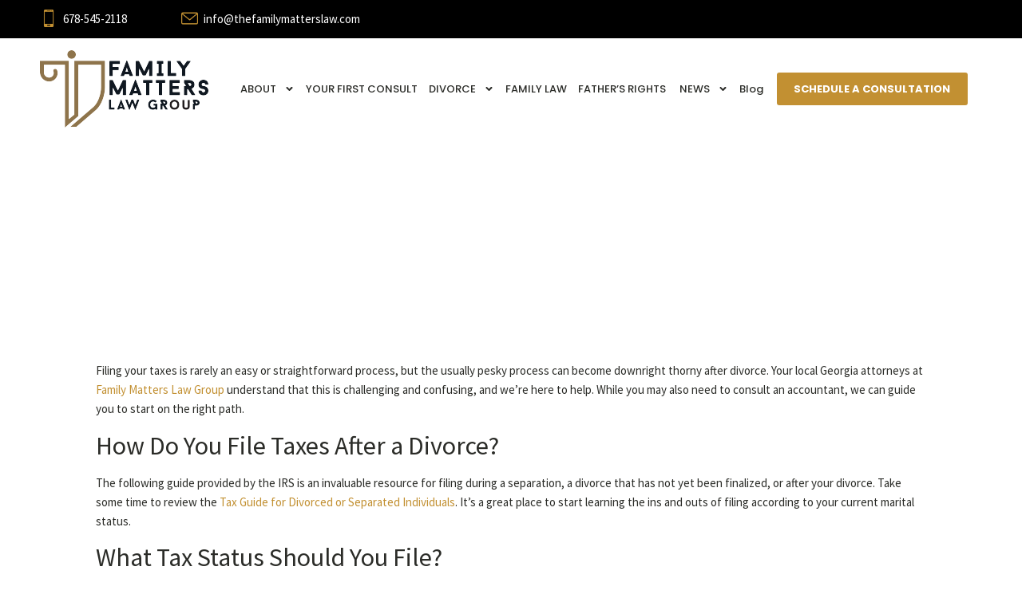

--- FILE ---
content_type: text/html; charset=UTF-8
request_url: https://thefamilymatterslaw.com/handling-taxes-after-a-divorce/
body_size: 15556
content:
<!doctype html>
<html lang="en-US">
<head>
	<meta charset="UTF-8">
	<meta name="viewport" content="width=device-width, initial-scale=1">
	<link rel="profile" href="https://gmpg.org/xfn/11">
	<meta name='robots' content='index, follow, max-image-preview:large, max-snippet:-1, max-video-preview:-1' />

<!-- Google Tag Manager for WordPress by gtm4wp.com -->
<script data-cfasync="false" data-pagespeed-no-defer>
	var gtm4wp_datalayer_name = "dataLayer";
	var dataLayer = dataLayer || [];
</script>
<!-- End Google Tag Manager for WordPress by gtm4wp.com -->
	<!-- This site is optimized with the Yoast SEO plugin v25.2 - https://yoast.com/wordpress/plugins/seo/ -->
	<title>Handling Taxes After a Divorce | The Family Matters Law</title>
	<meta name="description" content="Divorce can complicate the already headache-inducing task of filing taxes. Learn what you need to know about filing taxes after a divorce." />
	<link rel="canonical" href="https://thefamilymatterslaw.com/handling-taxes-after-a-divorce/" />
	<meta property="og:locale" content="en_US" />
	<meta property="og:type" content="article" />
	<meta property="og:title" content="Handling Taxes After a Divorce | The Family Matters Law" />
	<meta property="og:description" content="Divorce can complicate the already headache-inducing task of filing taxes. Learn what you need to know about filing taxes after a divorce." />
	<meta property="og:url" content="https://thefamilymatterslaw.com/handling-taxes-after-a-divorce/" />
	<meta property="og:site_name" content="The Family Matters Law" />
	<meta property="article:publisher" content="https://www.facebook.com/FMLawGroupPC" />
	<meta property="article:published_time" content="2022-03-09T17:48:14+00:00" />
	<meta property="article:modified_time" content="2024-07-15T19:00:56+00:00" />
	<meta property="og:image" content="https://thefamilymatterslaw.com/wp-content/uploads/2022/03/48628166_m-300x200-1.jpg" />
	<meta property="og:image:width" content="300" />
	<meta property="og:image:height" content="200" />
	<meta property="og:image:type" content="image/jpeg" />
	<meta name="author" content="Edidiong Aaron" />
	<meta name="twitter:card" content="summary_large_image" />
	<script type="application/ld+json" class="yoast-schema-graph">{"@context":"https://schema.org","@graph":[{"@type":"Article","@id":"https://thefamilymatterslaw.com/handling-taxes-after-a-divorce/#article","isPartOf":{"@id":"https://thefamilymatterslaw.com/handling-taxes-after-a-divorce/"},"author":{"name":"Edidiong Aaron","@id":"https://thefamilymatterslaw.com/#/schema/person/6e79913bdb9ece38ded3c347cc79dcfe"},"headline":"Handling Taxes After a Divorce","datePublished":"2022-03-09T17:48:14+00:00","dateModified":"2024-07-15T19:00:56+00:00","mainEntityOfPage":{"@id":"https://thefamilymatterslaw.com/handling-taxes-after-a-divorce/"},"wordCount":585,"publisher":{"@id":"https://thefamilymatterslaw.com/#organization"},"image":{"@id":"https://thefamilymatterslaw.com/handling-taxes-after-a-divorce/#primaryimage"},"thumbnailUrl":"https://thefamilymatterslaw.com/wp-content/uploads/2022/03/48628166_m-300x200-1.jpg","articleSection":["Divorce"],"inLanguage":"en-US"},{"@type":"WebPage","@id":"https://thefamilymatterslaw.com/handling-taxes-after-a-divorce/","url":"https://thefamilymatterslaw.com/handling-taxes-after-a-divorce/","name":"Handling Taxes After a Divorce | The Family Matters Law","isPartOf":{"@id":"https://thefamilymatterslaw.com/#website"},"primaryImageOfPage":{"@id":"https://thefamilymatterslaw.com/handling-taxes-after-a-divorce/#primaryimage"},"image":{"@id":"https://thefamilymatterslaw.com/handling-taxes-after-a-divorce/#primaryimage"},"thumbnailUrl":"https://thefamilymatterslaw.com/wp-content/uploads/2022/03/48628166_m-300x200-1.jpg","datePublished":"2022-03-09T17:48:14+00:00","dateModified":"2024-07-15T19:00:56+00:00","description":"Divorce can complicate the already headache-inducing task of filing taxes. Learn what you need to know about filing taxes after a divorce.","breadcrumb":{"@id":"https://thefamilymatterslaw.com/handling-taxes-after-a-divorce/#breadcrumb"},"inLanguage":"en-US","potentialAction":[{"@type":"ReadAction","target":["https://thefamilymatterslaw.com/handling-taxes-after-a-divorce/"]}]},{"@type":"ImageObject","inLanguage":"en-US","@id":"https://thefamilymatterslaw.com/handling-taxes-after-a-divorce/#primaryimage","url":"https://thefamilymatterslaw.com/wp-content/uploads/2022/03/48628166_m-300x200-1.jpg","contentUrl":"https://thefamilymatterslaw.com/wp-content/uploads/2022/03/48628166_m-300x200-1.jpg","width":300,"height":200},{"@type":"BreadcrumbList","@id":"https://thefamilymatterslaw.com/handling-taxes-after-a-divorce/#breadcrumb","itemListElement":[{"@type":"ListItem","position":1,"name":"Home","item":"https://thefamilymatterslaw.com/"},{"@type":"ListItem","position":2,"name":"Handling Taxes After a Divorce"}]},{"@type":"WebSite","@id":"https://thefamilymatterslaw.com/#website","url":"https://thefamilymatterslaw.com/","name":"The Family Matters Law","description":"","publisher":{"@id":"https://thefamilymatterslaw.com/#organization"},"potentialAction":[{"@type":"SearchAction","target":{"@type":"EntryPoint","urlTemplate":"https://thefamilymatterslaw.com/?s={search_term_string}"},"query-input":{"@type":"PropertyValueSpecification","valueRequired":true,"valueName":"search_term_string"}}],"inLanguage":"en-US"},{"@type":"Organization","@id":"https://thefamilymatterslaw.com/#organization","name":"The Family Matters Law","url":"https://thefamilymatterslaw.com/","logo":{"@type":"ImageObject","inLanguage":"en-US","@id":"https://thefamilymatterslaw.com/#/schema/logo/image/","url":"https://thefamilymatterslaw.com/wp-content/uploads/2024/01/family_matter_law_group_logo.webp","contentUrl":"https://thefamilymatterslaw.com/wp-content/uploads/2024/01/family_matter_law_group_logo.webp","width":211,"height":97,"caption":"The Family Matters Law"},"image":{"@id":"https://thefamilymatterslaw.com/#/schema/logo/image/"},"sameAs":["https://www.facebook.com/FMLawGroupPC","https://www.instagram.com/familymatterslaw/","https://www.linkedin.com/company/family-matters-law-group-pc/","https://www.youtube.com/channel/UCrGva1pLCVmhd-S_I8_Qveg/featured"]},{"@type":"Person","@id":"https://thefamilymatterslaw.com/#/schema/person/6e79913bdb9ece38ded3c347cc79dcfe","name":"Edidiong Aaron","url":"https://thefamilymatterslaw.com/author/edidiong-aaron/"}]}</script>
	<!-- / Yoast SEO plugin. -->


<link rel="alternate" type="application/rss+xml" title="The Family Matters Law &raquo; Feed" href="https://thefamilymatterslaw.com/feed/" />
<link rel="alternate" type="application/rss+xml" title="The Family Matters Law &raquo; Comments Feed" href="https://thefamilymatterslaw.com/comments/feed/" />
<link rel="alternate" title="oEmbed (JSON)" type="application/json+oembed" href="https://thefamilymatterslaw.com/wp-json/oembed/1.0/embed?url=https%3A%2F%2Fthefamilymatterslaw.com%2Fhandling-taxes-after-a-divorce%2F" />
<link rel="alternate" title="oEmbed (XML)" type="text/xml+oembed" href="https://thefamilymatterslaw.com/wp-json/oembed/1.0/embed?url=https%3A%2F%2Fthefamilymatterslaw.com%2Fhandling-taxes-after-a-divorce%2F&#038;format=xml" />
<style id='wp-img-auto-sizes-contain-inline-css'>
img:is([sizes=auto i],[sizes^="auto," i]){contain-intrinsic-size:3000px 1500px}
/*# sourceURL=wp-img-auto-sizes-contain-inline-css */
</style>
<style id='wp-emoji-styles-inline-css'>

	img.wp-smiley, img.emoji {
		display: inline !important;
		border: none !important;
		box-shadow: none !important;
		height: 1em !important;
		width: 1em !important;
		margin: 0 0.07em !important;
		vertical-align: -0.1em !important;
		background: none !important;
		padding: 0 !important;
	}
/*# sourceURL=wp-emoji-styles-inline-css */
</style>
<link rel='stylesheet' id='wp-block-library-css' href='https://thefamilymatterslaw.com/wp-includes/css/dist/block-library/style.min.css?ver=6.9' media='all' />
<style id='global-styles-inline-css'>
:root{--wp--preset--aspect-ratio--square: 1;--wp--preset--aspect-ratio--4-3: 4/3;--wp--preset--aspect-ratio--3-4: 3/4;--wp--preset--aspect-ratio--3-2: 3/2;--wp--preset--aspect-ratio--2-3: 2/3;--wp--preset--aspect-ratio--16-9: 16/9;--wp--preset--aspect-ratio--9-16: 9/16;--wp--preset--color--black: #000000;--wp--preset--color--cyan-bluish-gray: #abb8c3;--wp--preset--color--white: #ffffff;--wp--preset--color--pale-pink: #f78da7;--wp--preset--color--vivid-red: #cf2e2e;--wp--preset--color--luminous-vivid-orange: #ff6900;--wp--preset--color--luminous-vivid-amber: #fcb900;--wp--preset--color--light-green-cyan: #7bdcb5;--wp--preset--color--vivid-green-cyan: #00d084;--wp--preset--color--pale-cyan-blue: #8ed1fc;--wp--preset--color--vivid-cyan-blue: #0693e3;--wp--preset--color--vivid-purple: #9b51e0;--wp--preset--gradient--vivid-cyan-blue-to-vivid-purple: linear-gradient(135deg,rgb(6,147,227) 0%,rgb(155,81,224) 100%);--wp--preset--gradient--light-green-cyan-to-vivid-green-cyan: linear-gradient(135deg,rgb(122,220,180) 0%,rgb(0,208,130) 100%);--wp--preset--gradient--luminous-vivid-amber-to-luminous-vivid-orange: linear-gradient(135deg,rgb(252,185,0) 0%,rgb(255,105,0) 100%);--wp--preset--gradient--luminous-vivid-orange-to-vivid-red: linear-gradient(135deg,rgb(255,105,0) 0%,rgb(207,46,46) 100%);--wp--preset--gradient--very-light-gray-to-cyan-bluish-gray: linear-gradient(135deg,rgb(238,238,238) 0%,rgb(169,184,195) 100%);--wp--preset--gradient--cool-to-warm-spectrum: linear-gradient(135deg,rgb(74,234,220) 0%,rgb(151,120,209) 20%,rgb(207,42,186) 40%,rgb(238,44,130) 60%,rgb(251,105,98) 80%,rgb(254,248,76) 100%);--wp--preset--gradient--blush-light-purple: linear-gradient(135deg,rgb(255,206,236) 0%,rgb(152,150,240) 100%);--wp--preset--gradient--blush-bordeaux: linear-gradient(135deg,rgb(254,205,165) 0%,rgb(254,45,45) 50%,rgb(107,0,62) 100%);--wp--preset--gradient--luminous-dusk: linear-gradient(135deg,rgb(255,203,112) 0%,rgb(199,81,192) 50%,rgb(65,88,208) 100%);--wp--preset--gradient--pale-ocean: linear-gradient(135deg,rgb(255,245,203) 0%,rgb(182,227,212) 50%,rgb(51,167,181) 100%);--wp--preset--gradient--electric-grass: linear-gradient(135deg,rgb(202,248,128) 0%,rgb(113,206,126) 100%);--wp--preset--gradient--midnight: linear-gradient(135deg,rgb(2,3,129) 0%,rgb(40,116,252) 100%);--wp--preset--font-size--small: 13px;--wp--preset--font-size--medium: 20px;--wp--preset--font-size--large: 36px;--wp--preset--font-size--x-large: 42px;--wp--preset--spacing--20: 0.44rem;--wp--preset--spacing--30: 0.67rem;--wp--preset--spacing--40: 1rem;--wp--preset--spacing--50: 1.5rem;--wp--preset--spacing--60: 2.25rem;--wp--preset--spacing--70: 3.38rem;--wp--preset--spacing--80: 5.06rem;--wp--preset--shadow--natural: 6px 6px 9px rgba(0, 0, 0, 0.2);--wp--preset--shadow--deep: 12px 12px 50px rgba(0, 0, 0, 0.4);--wp--preset--shadow--sharp: 6px 6px 0px rgba(0, 0, 0, 0.2);--wp--preset--shadow--outlined: 6px 6px 0px -3px rgb(255, 255, 255), 6px 6px rgb(0, 0, 0);--wp--preset--shadow--crisp: 6px 6px 0px rgb(0, 0, 0);}:root { --wp--style--global--content-size: 800px;--wp--style--global--wide-size: 1200px; }:where(body) { margin: 0; }.wp-site-blocks > .alignleft { float: left; margin-right: 2em; }.wp-site-blocks > .alignright { float: right; margin-left: 2em; }.wp-site-blocks > .aligncenter { justify-content: center; margin-left: auto; margin-right: auto; }:where(.wp-site-blocks) > * { margin-block-start: 24px; margin-block-end: 0; }:where(.wp-site-blocks) > :first-child { margin-block-start: 0; }:where(.wp-site-blocks) > :last-child { margin-block-end: 0; }:root { --wp--style--block-gap: 24px; }:root :where(.is-layout-flow) > :first-child{margin-block-start: 0;}:root :where(.is-layout-flow) > :last-child{margin-block-end: 0;}:root :where(.is-layout-flow) > *{margin-block-start: 24px;margin-block-end: 0;}:root :where(.is-layout-constrained) > :first-child{margin-block-start: 0;}:root :where(.is-layout-constrained) > :last-child{margin-block-end: 0;}:root :where(.is-layout-constrained) > *{margin-block-start: 24px;margin-block-end: 0;}:root :where(.is-layout-flex){gap: 24px;}:root :where(.is-layout-grid){gap: 24px;}.is-layout-flow > .alignleft{float: left;margin-inline-start: 0;margin-inline-end: 2em;}.is-layout-flow > .alignright{float: right;margin-inline-start: 2em;margin-inline-end: 0;}.is-layout-flow > .aligncenter{margin-left: auto !important;margin-right: auto !important;}.is-layout-constrained > .alignleft{float: left;margin-inline-start: 0;margin-inline-end: 2em;}.is-layout-constrained > .alignright{float: right;margin-inline-start: 2em;margin-inline-end: 0;}.is-layout-constrained > .aligncenter{margin-left: auto !important;margin-right: auto !important;}.is-layout-constrained > :where(:not(.alignleft):not(.alignright):not(.alignfull)){max-width: var(--wp--style--global--content-size);margin-left: auto !important;margin-right: auto !important;}.is-layout-constrained > .alignwide{max-width: var(--wp--style--global--wide-size);}body .is-layout-flex{display: flex;}.is-layout-flex{flex-wrap: wrap;align-items: center;}.is-layout-flex > :is(*, div){margin: 0;}body .is-layout-grid{display: grid;}.is-layout-grid > :is(*, div){margin: 0;}body{padding-top: 0px;padding-right: 0px;padding-bottom: 0px;padding-left: 0px;}a:where(:not(.wp-element-button)){text-decoration: underline;}:root :where(.wp-element-button, .wp-block-button__link){background-color: #32373c;border-width: 0;color: #fff;font-family: inherit;font-size: inherit;font-style: inherit;font-weight: inherit;letter-spacing: inherit;line-height: inherit;padding-top: calc(0.667em + 2px);padding-right: calc(1.333em + 2px);padding-bottom: calc(0.667em + 2px);padding-left: calc(1.333em + 2px);text-decoration: none;text-transform: inherit;}.has-black-color{color: var(--wp--preset--color--black) !important;}.has-cyan-bluish-gray-color{color: var(--wp--preset--color--cyan-bluish-gray) !important;}.has-white-color{color: var(--wp--preset--color--white) !important;}.has-pale-pink-color{color: var(--wp--preset--color--pale-pink) !important;}.has-vivid-red-color{color: var(--wp--preset--color--vivid-red) !important;}.has-luminous-vivid-orange-color{color: var(--wp--preset--color--luminous-vivid-orange) !important;}.has-luminous-vivid-amber-color{color: var(--wp--preset--color--luminous-vivid-amber) !important;}.has-light-green-cyan-color{color: var(--wp--preset--color--light-green-cyan) !important;}.has-vivid-green-cyan-color{color: var(--wp--preset--color--vivid-green-cyan) !important;}.has-pale-cyan-blue-color{color: var(--wp--preset--color--pale-cyan-blue) !important;}.has-vivid-cyan-blue-color{color: var(--wp--preset--color--vivid-cyan-blue) !important;}.has-vivid-purple-color{color: var(--wp--preset--color--vivid-purple) !important;}.has-black-background-color{background-color: var(--wp--preset--color--black) !important;}.has-cyan-bluish-gray-background-color{background-color: var(--wp--preset--color--cyan-bluish-gray) !important;}.has-white-background-color{background-color: var(--wp--preset--color--white) !important;}.has-pale-pink-background-color{background-color: var(--wp--preset--color--pale-pink) !important;}.has-vivid-red-background-color{background-color: var(--wp--preset--color--vivid-red) !important;}.has-luminous-vivid-orange-background-color{background-color: var(--wp--preset--color--luminous-vivid-orange) !important;}.has-luminous-vivid-amber-background-color{background-color: var(--wp--preset--color--luminous-vivid-amber) !important;}.has-light-green-cyan-background-color{background-color: var(--wp--preset--color--light-green-cyan) !important;}.has-vivid-green-cyan-background-color{background-color: var(--wp--preset--color--vivid-green-cyan) !important;}.has-pale-cyan-blue-background-color{background-color: var(--wp--preset--color--pale-cyan-blue) !important;}.has-vivid-cyan-blue-background-color{background-color: var(--wp--preset--color--vivid-cyan-blue) !important;}.has-vivid-purple-background-color{background-color: var(--wp--preset--color--vivid-purple) !important;}.has-black-border-color{border-color: var(--wp--preset--color--black) !important;}.has-cyan-bluish-gray-border-color{border-color: var(--wp--preset--color--cyan-bluish-gray) !important;}.has-white-border-color{border-color: var(--wp--preset--color--white) !important;}.has-pale-pink-border-color{border-color: var(--wp--preset--color--pale-pink) !important;}.has-vivid-red-border-color{border-color: var(--wp--preset--color--vivid-red) !important;}.has-luminous-vivid-orange-border-color{border-color: var(--wp--preset--color--luminous-vivid-orange) !important;}.has-luminous-vivid-amber-border-color{border-color: var(--wp--preset--color--luminous-vivid-amber) !important;}.has-light-green-cyan-border-color{border-color: var(--wp--preset--color--light-green-cyan) !important;}.has-vivid-green-cyan-border-color{border-color: var(--wp--preset--color--vivid-green-cyan) !important;}.has-pale-cyan-blue-border-color{border-color: var(--wp--preset--color--pale-cyan-blue) !important;}.has-vivid-cyan-blue-border-color{border-color: var(--wp--preset--color--vivid-cyan-blue) !important;}.has-vivid-purple-border-color{border-color: var(--wp--preset--color--vivid-purple) !important;}.has-vivid-cyan-blue-to-vivid-purple-gradient-background{background: var(--wp--preset--gradient--vivid-cyan-blue-to-vivid-purple) !important;}.has-light-green-cyan-to-vivid-green-cyan-gradient-background{background: var(--wp--preset--gradient--light-green-cyan-to-vivid-green-cyan) !important;}.has-luminous-vivid-amber-to-luminous-vivid-orange-gradient-background{background: var(--wp--preset--gradient--luminous-vivid-amber-to-luminous-vivid-orange) !important;}.has-luminous-vivid-orange-to-vivid-red-gradient-background{background: var(--wp--preset--gradient--luminous-vivid-orange-to-vivid-red) !important;}.has-very-light-gray-to-cyan-bluish-gray-gradient-background{background: var(--wp--preset--gradient--very-light-gray-to-cyan-bluish-gray) !important;}.has-cool-to-warm-spectrum-gradient-background{background: var(--wp--preset--gradient--cool-to-warm-spectrum) !important;}.has-blush-light-purple-gradient-background{background: var(--wp--preset--gradient--blush-light-purple) !important;}.has-blush-bordeaux-gradient-background{background: var(--wp--preset--gradient--blush-bordeaux) !important;}.has-luminous-dusk-gradient-background{background: var(--wp--preset--gradient--luminous-dusk) !important;}.has-pale-ocean-gradient-background{background: var(--wp--preset--gradient--pale-ocean) !important;}.has-electric-grass-gradient-background{background: var(--wp--preset--gradient--electric-grass) !important;}.has-midnight-gradient-background{background: var(--wp--preset--gradient--midnight) !important;}.has-small-font-size{font-size: var(--wp--preset--font-size--small) !important;}.has-medium-font-size{font-size: var(--wp--preset--font-size--medium) !important;}.has-large-font-size{font-size: var(--wp--preset--font-size--large) !important;}.has-x-large-font-size{font-size: var(--wp--preset--font-size--x-large) !important;}
/*# sourceURL=global-styles-inline-css */
</style>

<link rel='stylesheet' id='hello-elementor-css' href='https://thefamilymatterslaw.com/wp-content/themes/hello-elementor/style.min.css?ver=3.4.3' media='all' />
<link rel='stylesheet' id='hello-elementor-theme-style-css' href='https://thefamilymatterslaw.com/wp-content/themes/hello-elementor/theme.min.css?ver=3.4.3' media='all' />
<link rel='stylesheet' id='hello-elementor-header-footer-css' href='https://thefamilymatterslaw.com/wp-content/themes/hello-elementor/header-footer.min.css?ver=3.4.3' media='all' />
<link rel='stylesheet' id='elementor-frontend-css' href='https://thefamilymatterslaw.com/wp-content/plugins/elementor/assets/css/frontend.min.css?ver=3.29.1' media='all' />
<link rel='stylesheet' id='elementor-post-6-css' href='https://thefamilymatterslaw.com/wp-content/uploads/elementor/css/post-6.css?ver=1748454674' media='all' />
<link rel='stylesheet' id='widget-image-box-css' href='https://thefamilymatterslaw.com/wp-content/plugins/elementor/assets/css/widget-image-box.min.css?ver=3.29.1' media='all' />
<link rel='stylesheet' id='widget-image-css' href='https://thefamilymatterslaw.com/wp-content/plugins/elementor/assets/css/widget-image.min.css?ver=3.29.1' media='all' />
<link rel='stylesheet' id='widget-nav-menu-css' href='https://thefamilymatterslaw.com/wp-content/plugins/elementor-pro/assets/css/widget-nav-menu.min.css?ver=3.29.1' media='all' />
<link rel='stylesheet' id='e-sticky-css' href='https://thefamilymatterslaw.com/wp-content/plugins/elementor-pro/assets/css/modules/sticky.min.css?ver=3.29.1' media='all' />
<link rel='stylesheet' id='widget-social-icons-css' href='https://thefamilymatterslaw.com/wp-content/plugins/elementor/assets/css/widget-social-icons.min.css?ver=3.29.1' media='all' />
<link rel='stylesheet' id='e-apple-webkit-css' href='https://thefamilymatterslaw.com/wp-content/plugins/elementor/assets/css/conditionals/apple-webkit.min.css?ver=3.29.1' media='all' />
<link rel='stylesheet' id='widget-heading-css' href='https://thefamilymatterslaw.com/wp-content/plugins/elementor/assets/css/widget-heading.min.css?ver=3.29.1' media='all' />
<link rel='stylesheet' id='widget-icon-list-css' href='https://thefamilymatterslaw.com/wp-content/plugins/elementor/assets/css/widget-icon-list.min.css?ver=3.29.1' media='all' />
<link rel='stylesheet' id='widget-form-css' href='https://thefamilymatterslaw.com/wp-content/plugins/elementor-pro/assets/css/widget-form.min.css?ver=3.29.1' media='all' />
<link rel='stylesheet' id='elementor-post-16-css' href='https://thefamilymatterslaw.com/wp-content/uploads/elementor/css/post-16.css?ver=1748454675' media='all' />
<link rel='stylesheet' id='elementor-post-753-css' href='https://thefamilymatterslaw.com/wp-content/uploads/elementor/css/post-753.css?ver=1748454675' media='all' />
<link rel='stylesheet' id='elementor-post-4091-css' href='https://thefamilymatterslaw.com/wp-content/uploads/elementor/css/post-4091.css?ver=1748454675' media='all' />
<link rel='stylesheet' id='elementor-gf-local-poppins-css' href='https://thefamilymatterslaw.com/wp-content/uploads/elementor/google-fonts/css/poppins.css?ver=1746030815' media='all' />
<link rel='stylesheet' id='elementor-gf-local-sourcesanspro-css' href='https://thefamilymatterslaw.com/wp-content/uploads/elementor/google-fonts/css/sourcesanspro.css?ver=1746030824' media='all' />
<script src="https://thefamilymatterslaw.com/wp-includes/js/jquery/jquery.min.js?ver=3.7.1" id="jquery-core-js"></script>
<script src="https://thefamilymatterslaw.com/wp-includes/js/jquery/jquery-migrate.min.js?ver=3.4.1" id="jquery-migrate-js"></script>
<link rel="https://api.w.org/" href="https://thefamilymatterslaw.com/wp-json/" /><link rel="alternate" title="JSON" type="application/json" href="https://thefamilymatterslaw.com/wp-json/wp/v2/posts/3828" /><link rel="EditURI" type="application/rsd+xml" title="RSD" href="https://thefamilymatterslaw.com/xmlrpc.php?rsd" />
<meta name="generator" content="WordPress 6.9" />
<link rel='shortlink' href='https://thefamilymatterslaw.com/?p=3828' />

<!-- Google Tag Manager for WordPress by gtm4wp.com -->
<!-- GTM Container placement set to automatic -->
<script data-cfasync="false" data-pagespeed-no-defer>
	var dataLayer_content = {"pagePostType":"post","pagePostType2":"single-post","pageCategory":["divorce"],"pagePostAuthor":"Edidiong Aaron"};
	dataLayer.push( dataLayer_content );
</script>
<script data-cfasync="false" data-pagespeed-no-defer>
(function(w,d,s,l,i){w[l]=w[l]||[];w[l].push({'gtm.start':
new Date().getTime(),event:'gtm.js'});var f=d.getElementsByTagName(s)[0],
j=d.createElement(s),dl=l!='dataLayer'?'&l='+l:'';j.async=true;j.src=
'//www.googletagmanager.com/gtm.js?id='+i+dl;f.parentNode.insertBefore(j,f);
})(window,document,'script','dataLayer','GTM-PE55HZCJ');
</script>
<!-- End Google Tag Manager for WordPress by gtm4wp.com --><meta name="generator" content="Elementor 3.29.1; features: e_font_icon_svg, additional_custom_breakpoints, e_local_google_fonts; settings: css_print_method-external, google_font-enabled, font_display-swap">
<!-- Google Tag Manager -->
<script>(function(w,d,s,l,i){w[l]=w[l]||[];w[l].push({'gtm.start':
new Date().getTime(),event:'gtm.js'});var f=d.getElementsByTagName(s)[0],
j=d.createElement(s),dl=l!='dataLayer'?'&l='+l:'';j.async=true;j.src=
'https://www.googletagmanager.com/gtm.js?id='+i+dl;f.parentNode.insertBefore(j,f);
})(window,document,'script','dataLayer','GTM-P55HZCJ');</script>
<!-- End Google Tag Manager -->

<meta name="google-site-verification" content="9Q-eOkt7AwLIpsrkQck4GhtUT64BtLbqIkjuJcf7AYY" />
			<style>
				.e-con.e-parent:nth-of-type(n+4):not(.e-lazyloaded):not(.e-no-lazyload),
				.e-con.e-parent:nth-of-type(n+4):not(.e-lazyloaded):not(.e-no-lazyload) * {
					background-image: none !important;
				}
				@media screen and (max-height: 1024px) {
					.e-con.e-parent:nth-of-type(n+3):not(.e-lazyloaded):not(.e-no-lazyload),
					.e-con.e-parent:nth-of-type(n+3):not(.e-lazyloaded):not(.e-no-lazyload) * {
						background-image: none !important;
					}
				}
				@media screen and (max-height: 640px) {
					.e-con.e-parent:nth-of-type(n+2):not(.e-lazyloaded):not(.e-no-lazyload),
					.e-con.e-parent:nth-of-type(n+2):not(.e-lazyloaded):not(.e-no-lazyload) * {
						background-image: none !important;
					}
				}
			</style>
			<link rel="icon" href="https://thefamilymatterslaw.com/wp-content/uploads/2024/01/cropped-family_matter_law_group_logo-32x32.webp" sizes="32x32" />
<link rel="icon" href="https://thefamilymatterslaw.com/wp-content/uploads/2024/01/cropped-family_matter_law_group_logo-192x192.webp" sizes="192x192" />
<link rel="apple-touch-icon" href="https://thefamilymatterslaw.com/wp-content/uploads/2024/01/cropped-family_matter_law_group_logo-180x180.webp" />
<meta name="msapplication-TileImage" content="https://thefamilymatterslaw.com/wp-content/uploads/2024/01/cropped-family_matter_law_group_logo-270x270.webp" />
</head>
<body class="wp-singular post-template-default single single-post postid-3828 single-format-standard wp-embed-responsive wp-theme-hello-elementor hello-elementor-default elementor-default elementor-kit-6 elementor-page-4091">


<!-- GTM Container placement set to automatic -->
<!-- Google Tag Manager (noscript) -->
				<noscript><iframe src="https://www.googletagmanager.com/ns.html?id=GTM-PE55HZCJ" height="0" width="0" style="display:none;visibility:hidden" aria-hidden="true"></iframe></noscript>
<!-- End Google Tag Manager (noscript) -->
<a class="skip-link screen-reader-text" href="#content">Skip to content</a>

		<div data-elementor-type="header" data-elementor-id="16" class="elementor elementor-16 elementor-location-header" data-elementor-post-type="elementor_library">
					<section class="elementor-section elementor-top-section elementor-element elementor-element-70d9d34 elementor-hidden-mobile elementor-section-boxed elementor-section-height-default elementor-section-height-default" data-id="70d9d34" data-element_type="section" data-settings="{&quot;background_background&quot;:&quot;classic&quot;}">
						<div class="elementor-container elementor-column-gap-default">
					<div class="elementor-column elementor-col-100 elementor-top-column elementor-element elementor-element-3232f2b" data-id="3232f2b" data-element_type="column">
			<div class="elementor-widget-wrap elementor-element-populated">
						<section class="elementor-section elementor-inner-section elementor-element elementor-element-976cd8a elementor-section-boxed elementor-section-height-default elementor-section-height-default" data-id="976cd8a" data-element_type="section">
						<div class="elementor-container elementor-column-gap-default">
					<div class="elementor-column elementor-col-25 elementor-inner-column elementor-element elementor-element-6d8c8aa" data-id="6d8c8aa" data-element_type="column" data-settings="{&quot;background_background&quot;:&quot;classic&quot;}">
			<div class="elementor-widget-wrap elementor-element-populated">
						<div class="elementor-element elementor-element-53128f1 elementor-position-left elementor-vertical-align-middle elementor-widget elementor-widget-image-box" data-id="53128f1" data-element_type="widget" data-widget_type="image-box.default">
				<div class="elementor-widget-container">
					<div class="elementor-image-box-wrapper"><figure class="elementor-image-box-img"><a href="tel:6780545-2118" tabindex="-1"><img width="32" height="32" src="https://thefamilymatterslaw.com/wp-content/uploads/2024/01/smartphone1.webp" class="attachment-full size-full wp-image-21" alt="" /></a></figure><div class="elementor-image-box-content"><h3 class="elementor-image-box-title"><a href="tel:6780545-2118">678-545-2118</a></h3></div></div>				</div>
				</div>
					</div>
		</div>
				<div class="elementor-column elementor-col-25 elementor-inner-column elementor-element elementor-element-891f008" data-id="891f008" data-element_type="column" data-settings="{&quot;background_background&quot;:&quot;classic&quot;}">
			<div class="elementor-widget-wrap elementor-element-populated">
						<div class="elementor-element elementor-element-83d89b2 elementor-position-left elementor-vertical-align-middle elementor-widget elementor-widget-image-box" data-id="83d89b2" data-element_type="widget" data-widget_type="image-box.default">
				<div class="elementor-widget-container">
					<div class="elementor-image-box-wrapper"><figure class="elementor-image-box-img"><a href="" tabindex="-1"><img width="32" height="32" src="https://thefamilymatterslaw.com/wp-content/uploads/2024/01/envelope.webp" class="attachment-full size-full wp-image-23" alt="" /></a></figure><div class="elementor-image-box-content"><h3 class="elementor-image-box-title"><a href="">info@thefamilymatterslaw.com</a></h3></div></div>				</div>
				</div>
					</div>
		</div>
				<div class="elementor-column elementor-col-25 elementor-inner-column elementor-element elementor-element-19c4f61" data-id="19c4f61" data-element_type="column">
			<div class="elementor-widget-wrap elementor-element-populated">
							</div>
		</div>
				<div class="elementor-column elementor-col-25 elementor-inner-column elementor-element elementor-element-d3c2d92" data-id="d3c2d92" data-element_type="column">
			<div class="elementor-widget-wrap">
							</div>
		</div>
					</div>
		</section>
					</div>
		</div>
					</div>
		</section>
				<section class="elementor-section elementor-top-section elementor-element elementor-element-c2ec596 elementor-section-boxed elementor-section-height-default elementor-section-height-default" data-id="c2ec596" data-element_type="section" data-settings="{&quot;background_background&quot;:&quot;classic&quot;,&quot;sticky&quot;:&quot;top&quot;,&quot;sticky_on&quot;:[&quot;desktop&quot;,&quot;tablet&quot;,&quot;mobile&quot;],&quot;sticky_offset&quot;:0,&quot;sticky_effects_offset&quot;:0,&quot;sticky_anchor_link_offset&quot;:0}">
						<div class="elementor-container elementor-column-gap-default">
					<div class="elementor-column elementor-col-100 elementor-top-column elementor-element elementor-element-f27f9b2" data-id="f27f9b2" data-element_type="column">
			<div class="elementor-widget-wrap elementor-element-populated">
						<section class="elementor-section elementor-inner-section elementor-element elementor-element-e598997 elementor-section-boxed elementor-section-height-default elementor-section-height-default" data-id="e598997" data-element_type="section">
						<div class="elementor-container elementor-column-gap-default">
					<div class="elementor-column elementor-col-33 elementor-inner-column elementor-element elementor-element-a3cc7a5" data-id="a3cc7a5" data-element_type="column">
			<div class="elementor-widget-wrap elementor-element-populated">
						<div class="elementor-element elementor-element-4e12662 elementor-widget elementor-widget-image" data-id="4e12662" data-element_type="widget" data-widget_type="image.default">
				<div class="elementor-widget-container">
																<a href="https://thefamilymatterslaw.com">
							<img width="211" height="97" src="https://thefamilymatterslaw.com/wp-content/uploads/2024/01/family_matter_law_group_to_developer.webp" class="attachment-full size-full wp-image-32" alt="" />								</a>
															</div>
				</div>
					</div>
		</div>
				<div class="elementor-column elementor-col-33 elementor-inner-column elementor-element elementor-element-a5d951f" data-id="a5d951f" data-element_type="column">
			<div class="elementor-widget-wrap elementor-element-populated">
						<div class="elementor-element elementor-element-56a680f elementor-nav-menu--stretch elementor-nav-menu__text-align-center elementor-nav-menu__align-end elementor-nav-menu--dropdown-tablet elementor-nav-menu--toggle elementor-nav-menu--burger elementor-widget elementor-widget-nav-menu" data-id="56a680f" data-element_type="widget" data-settings="{&quot;submenu_icon&quot;:{&quot;value&quot;:&quot;&lt;svg class=\&quot;e-font-icon-svg e-fas-angle-down\&quot; viewBox=\&quot;0 0 320 512\&quot; xmlns=\&quot;http:\/\/www.w3.org\/2000\/svg\&quot;&gt;&lt;path d=\&quot;M143 352.3L7 216.3c-9.4-9.4-9.4-24.6 0-33.9l22.6-22.6c9.4-9.4 24.6-9.4 33.9 0l96.4 96.4 96.4-96.4c9.4-9.4 24.6-9.4 33.9 0l22.6 22.6c9.4 9.4 9.4 24.6 0 33.9l-136 136c-9.2 9.4-24.4 9.4-33.8 0z\&quot;&gt;&lt;\/path&gt;&lt;\/svg&gt;&quot;,&quot;library&quot;:&quot;fa-solid&quot;},&quot;full_width&quot;:&quot;stretch&quot;,&quot;layout&quot;:&quot;horizontal&quot;,&quot;toggle&quot;:&quot;burger&quot;}" data-widget_type="nav-menu.default">
				<div class="elementor-widget-container">
								<nav aria-label="Menu" class="elementor-nav-menu--main elementor-nav-menu__container elementor-nav-menu--layout-horizontal e--pointer-none">
				<ul id="menu-1-56a680f" class="elementor-nav-menu"><li class="menu-item menu-item-type-post_type menu-item-object-page menu-item-has-children menu-item-1776"><a href="https://thefamilymatterslaw.com/about/" class="elementor-item">ABOUT</a>
<ul class="sub-menu elementor-nav-menu--dropdown">
	<li class="menu-item menu-item-type-post_type menu-item-object-page menu-item-1783"><a href="https://thefamilymatterslaw.com/our-team/" class="elementor-sub-item">OUR TEAM</a></li>
	<li class="menu-item menu-item-type-post_type menu-item-object-page menu-item-5936"><a href="https://thefamilymatterslaw.com/learn/" class="elementor-sub-item">Learn</a></li>
</ul>
</li>
<li class="menu-item menu-item-type-post_type menu-item-object-page menu-item-1784"><a href="https://thefamilymatterslaw.com/your-first-consult/" class="elementor-item">YOUR FIRST CONSULT</a></li>
<li class="menu-item menu-item-type-post_type menu-item-object-page menu-item-has-children menu-item-1788"><a href="https://thefamilymatterslaw.com/divorce/" class="elementor-item">DIVORCE</a>
<ul class="sub-menu elementor-nav-menu--dropdown">
	<li class="menu-item menu-item-type-post_type menu-item-object-page menu-item-6161"><a href="https://thefamilymatterslaw.com/assisted-reproduction/" class="elementor-sub-item">Assisted Reproductive Therapy Divorce</a></li>
</ul>
</li>
<li class="menu-item menu-item-type-post_type menu-item-object-page menu-item-1792"><a href="https://thefamilymatterslaw.com/family-law/" class="elementor-item">FAMILY LAW</a></li>
<li class="menu-item menu-item-type-post_type menu-item-object-page menu-item-1806"><a href="https://thefamilymatterslaw.com/fathers-rights/" class="elementor-item">FATHER’S RIGHTS </a></li>
<li class="menu-item menu-item-type-custom menu-item-object-custom menu-item-has-children menu-item-13"><a href="#" class="elementor-item elementor-item-anchor">NEWS</a>
<ul class="sub-menu elementor-nav-menu--dropdown">
	<li class="menu-item menu-item-type-post_type menu-item-object-page menu-item-1819"><a href="https://thefamilymatterslaw.com/legal-snacks/" class="elementor-sub-item">Legal Snacks</a></li>
</ul>
</li>
<li class="menu-item menu-item-type-post_type menu-item-object-page menu-item-5416"><a href="https://thefamilymatterslaw.com/blog/" class="elementor-item">Blog</a></li>
</ul>			</nav>
					<div class="elementor-menu-toggle" role="button" tabindex="0" aria-label="Menu Toggle" aria-expanded="false">
			<svg aria-hidden="true" role="presentation" class="elementor-menu-toggle__icon--open e-font-icon-svg e-eicon-menu-bar" viewBox="0 0 1000 1000" xmlns="http://www.w3.org/2000/svg"><path d="M104 333H896C929 333 958 304 958 271S929 208 896 208H104C71 208 42 237 42 271S71 333 104 333ZM104 583H896C929 583 958 554 958 521S929 458 896 458H104C71 458 42 487 42 521S71 583 104 583ZM104 833H896C929 833 958 804 958 771S929 708 896 708H104C71 708 42 737 42 771S71 833 104 833Z"></path></svg><svg aria-hidden="true" role="presentation" class="elementor-menu-toggle__icon--close e-font-icon-svg e-eicon-close" viewBox="0 0 1000 1000" xmlns="http://www.w3.org/2000/svg"><path d="M742 167L500 408 258 167C246 154 233 150 217 150 196 150 179 158 167 167 154 179 150 196 150 212 150 229 154 242 171 254L408 500 167 742C138 771 138 800 167 829 196 858 225 858 254 829L496 587 738 829C750 842 767 846 783 846 800 846 817 842 829 829 842 817 846 804 846 783 846 767 842 750 829 737L588 500 833 258C863 229 863 200 833 171 804 137 775 137 742 167Z"></path></svg>		</div>
					<nav class="elementor-nav-menu--dropdown elementor-nav-menu__container" aria-hidden="true">
				<ul id="menu-2-56a680f" class="elementor-nav-menu"><li class="menu-item menu-item-type-post_type menu-item-object-page menu-item-has-children menu-item-1776"><a href="https://thefamilymatterslaw.com/about/" class="elementor-item" tabindex="-1">ABOUT</a>
<ul class="sub-menu elementor-nav-menu--dropdown">
	<li class="menu-item menu-item-type-post_type menu-item-object-page menu-item-1783"><a href="https://thefamilymatterslaw.com/our-team/" class="elementor-sub-item" tabindex="-1">OUR TEAM</a></li>
	<li class="menu-item menu-item-type-post_type menu-item-object-page menu-item-5936"><a href="https://thefamilymatterslaw.com/learn/" class="elementor-sub-item" tabindex="-1">Learn</a></li>
</ul>
</li>
<li class="menu-item menu-item-type-post_type menu-item-object-page menu-item-1784"><a href="https://thefamilymatterslaw.com/your-first-consult/" class="elementor-item" tabindex="-1">YOUR FIRST CONSULT</a></li>
<li class="menu-item menu-item-type-post_type menu-item-object-page menu-item-has-children menu-item-1788"><a href="https://thefamilymatterslaw.com/divorce/" class="elementor-item" tabindex="-1">DIVORCE</a>
<ul class="sub-menu elementor-nav-menu--dropdown">
	<li class="menu-item menu-item-type-post_type menu-item-object-page menu-item-6161"><a href="https://thefamilymatterslaw.com/assisted-reproduction/" class="elementor-sub-item" tabindex="-1">Assisted Reproductive Therapy Divorce</a></li>
</ul>
</li>
<li class="menu-item menu-item-type-post_type menu-item-object-page menu-item-1792"><a href="https://thefamilymatterslaw.com/family-law/" class="elementor-item" tabindex="-1">FAMILY LAW</a></li>
<li class="menu-item menu-item-type-post_type menu-item-object-page menu-item-1806"><a href="https://thefamilymatterslaw.com/fathers-rights/" class="elementor-item" tabindex="-1">FATHER’S RIGHTS </a></li>
<li class="menu-item menu-item-type-custom menu-item-object-custom menu-item-has-children menu-item-13"><a href="#" class="elementor-item elementor-item-anchor" tabindex="-1">NEWS</a>
<ul class="sub-menu elementor-nav-menu--dropdown">
	<li class="menu-item menu-item-type-post_type menu-item-object-page menu-item-1819"><a href="https://thefamilymatterslaw.com/legal-snacks/" class="elementor-sub-item" tabindex="-1">Legal Snacks</a></li>
</ul>
</li>
<li class="menu-item menu-item-type-post_type menu-item-object-page menu-item-5416"><a href="https://thefamilymatterslaw.com/blog/" class="elementor-item" tabindex="-1">Blog</a></li>
</ul>			</nav>
						</div>
				</div>
					</div>
		</div>
				<div class="elementor-column elementor-col-33 elementor-inner-column elementor-element elementor-element-41626cb elementor-hidden-mobile" data-id="41626cb" data-element_type="column">
			<div class="elementor-widget-wrap elementor-element-populated">
						<div class="elementor-element elementor-element-e3e19d2 elementor-align-justify elementor-widget elementor-widget-button" data-id="e3e19d2" data-element_type="widget" id="custom-btn" data-widget_type="button.default">
				<div class="elementor-widget-container">
									<div class="elementor-button-wrapper">
					<a class="elementor-button elementor-button-link elementor-size-sm" href="https://thefamilymatterslaw.com/contact/">
						<span class="elementor-button-content-wrapper">
									<span class="elementor-button-text">SCHEDULE A CONSULTATION </span>
					</span>
					</a>
				</div>
								</div>
				</div>
					</div>
		</div>
					</div>
		</section>
					</div>
		</div>
					</div>
		</section>
				</div>
				<div data-elementor-type="single-post" data-elementor-id="4091" class="elementor elementor-4091 elementor-location-single post-3828 post type-post status-publish format-standard has-post-thumbnail hentry category-divorce" data-elementor-post-type="elementor_library">
					<section class="elementor-section elementor-top-section elementor-element elementor-element-79dc212 elementor-section-height-min-height elementor-section-boxed elementor-section-height-default elementor-section-items-middle" data-id="79dc212" data-element_type="section" data-settings="{&quot;background_background&quot;:&quot;classic&quot;}">
							<div class="elementor-background-overlay"></div>
							<div class="elementor-container elementor-column-gap-default">
					<div class="elementor-column elementor-col-100 elementor-top-column elementor-element elementor-element-8a90231" data-id="8a90231" data-element_type="column">
			<div class="elementor-widget-wrap elementor-element-populated">
						<div class="elementor-element elementor-element-e6940b2 elementor-widget elementor-widget-theme-post-title elementor-page-title elementor-widget-heading" data-id="e6940b2" data-element_type="widget" data-widget_type="theme-post-title.default">
				<div class="elementor-widget-container">
					<h1 class="elementor-heading-title elementor-size-default">Handling Taxes After a Divorce</h1>				</div>
				</div>
					</div>
		</div>
					</div>
		</section>
				<section class="elementor-section elementor-top-section elementor-element elementor-element-69337f6 elementor-section-boxed elementor-section-height-default elementor-section-height-default" data-id="69337f6" data-element_type="section">
						<div class="elementor-container elementor-column-gap-default">
					<div class="elementor-column elementor-col-100 elementor-top-column elementor-element elementor-element-eccc4e2" data-id="eccc4e2" data-element_type="column">
			<div class="elementor-widget-wrap elementor-element-populated">
						<div class="elementor-element elementor-element-1e8b5ec elementor-widget elementor-widget-theme-post-content" data-id="1e8b5ec" data-element_type="widget" data-widget_type="theme-post-content.default">
				<div class="elementor-widget-container">
					<p>Filing your taxes is rarely an easy or straightforward process, but the usually pesky process can become downright thorny after divorce. Your local Georgia attorneys at <a href="https://thefamilymatterslaw.com/">Family Matters Law Group</a> understand that this is challenging and confusing, and we’re here to help. While you may also need to consult an accountant, we can guide you to start on the right path.</p>
<h2>How Do You File Taxes After a Divorce?</h2>
<p>The following guide provided by the IRS is an invaluable resource for filing during a separation, a divorce that has not yet been finalized, or after your divorce. Take some time to review the <a href="https://www.irs.gov/publications/p504">Tax Guide for Divorced or Separated Individuals</a>. It’s a great place to start learning the ins and outs of filing according to your current marital status.</p>
<h2>What Tax Status Should You File?</h2>
<p>You will be considered unmarried for the whole year, no matter when your divorce was finalized, if it occurred on or before December 31. Accordingly, you would file as single. However, you may be able to claim a higher standard deduction if you spent part of the year still living with and supporting your children or your spouse. You also may file as head of household if you covered more than half of the bills for your home and had your child(ren) living with you for at least six months out of the past year.</p>
<h2>Who Claims Any Children?</h2>
<p>A custodial parent is the one that the children live with for the most amount of time. Therefore the custodial parent will usually be the one to claim the child(ren) as a dependent(s). However, the non-custodial parent may claim the child(ren) as a dependent(s) if they contributed half of the support. The other circumstance where the non-custodial parent can claim the dependents is if the custodial parent has written and signed a decree or declaration permitting it.</p>
<p>It is vital to avoid both parents claiming the kids as dependents, as it can trigger an audit by the IRS. So, agreeing with your former spouse is of utmost importance. If there is hostility or resistance on behalf of your ex, consulting with an attorney for mediation may be necessary. That is where Family Matters Law Group comes in. We can sit down with both parties and hash out a cooperative agreement for all.</p>
<h2>Are Alimony and Child Support Taxable?</h2>
<p>The short answer is alimony is taxable, and child support is not. Alimony is tax-deductible for the spouse making the alimony payments. For the recipient of alimony, it is considered taxable income. Child support is not considered income, as it goes toward the expenses of raising your child(ren); therefore, the recipient of child support does not have to claim it on their taxes.</p>
<h2>Who Gets the Refund, or Who Owes Taxes?</h2>
<p>If both of you file separately, you should receive your tax refund, or alternately, one or both of you may owe taxes individually. If the divorce was not final before December 31, you need to file your taxes as married, and each of you is responsible for a portion of the tax due or receipt of a refund.</p>
<p>If you live in Georgia and reside in Henry, Clayton, or Fayette counties, Family Matters Law Group is here for you. Please feel free to reach out to us to schedule a consultation to address your specific concerns. You may call us at <a href="tel: 678-545-2118">(678) 545-2118</a> or <a href="https://thefamilymatterslaw.com/contact/">Contact</a> us through our website if you prefer.</p>
				</div>
				</div>
					</div>
		</div>
					</div>
		</section>
				</div>
				<div data-elementor-type="footer" data-elementor-id="753" class="elementor elementor-753 elementor-location-footer" data-elementor-post-type="elementor_library">
					<section class="elementor-section elementor-top-section elementor-element elementor-element-3004155 elementor-section-height-min-height elementor-section-items-top elementor-section-boxed elementor-section-height-default" data-id="3004155" data-element_type="section" data-settings="{&quot;background_background&quot;:&quot;classic&quot;}">
						<div class="elementor-container elementor-column-gap-default">
					<div class="elementor-column elementor-col-25 elementor-top-column elementor-element elementor-element-1eb67b2" data-id="1eb67b2" data-element_type="column">
			<div class="elementor-widget-wrap elementor-element-populated">
						<div class="elementor-element elementor-element-2f00f62 elementor-widget elementor-widget-image" data-id="2f00f62" data-element_type="widget" data-widget_type="image.default">
				<div class="elementor-widget-container">
																<a href="/">
							<img loading="lazy" width="193" height="94" src="https://thefamilymatterslaw.com/wp-content/uploads/2024/01/13-1.webp" class="attachment-large size-large wp-image-757" alt="" />								</a>
															</div>
				</div>
				<div class="elementor-element elementor-element-cccb7a9 elementor-shape-square elementor-grid-0 e-grid-align-center elementor-widget elementor-widget-social-icons" data-id="cccb7a9" data-element_type="widget" data-widget_type="social-icons.default">
				<div class="elementor-widget-container">
							<div class="elementor-social-icons-wrapper elementor-grid" role="list">
							<span class="elementor-grid-item" role="listitem">
					<a class="elementor-icon elementor-social-icon elementor-social-icon-facebook elementor-repeater-item-ff58813" href="https://www.facebook.com/FMLawGroupPC" target="_blank">
						<span class="elementor-screen-only">Facebook</span>
						<svg class="e-font-icon-svg e-fab-facebook" viewBox="0 0 512 512" xmlns="http://www.w3.org/2000/svg"><path d="M504 256C504 119 393 8 256 8S8 119 8 256c0 123.78 90.69 226.38 209.25 245V327.69h-63V256h63v-54.64c0-62.15 37-96.48 93.67-96.48 27.14 0 55.52 4.84 55.52 4.84v61h-31.28c-30.8 0-40.41 19.12-40.41 38.73V256h68.78l-11 71.69h-57.78V501C413.31 482.38 504 379.78 504 256z"></path></svg>					</a>
				</span>
							<span class="elementor-grid-item" role="listitem">
					<a class="elementor-icon elementor-social-icon elementor-social-icon-instagram elementor-repeater-item-498bd31" href="https://www.instagram.com/familymatterslaw/" target="_blank">
						<span class="elementor-screen-only">Instagram</span>
						<svg class="e-font-icon-svg e-fab-instagram" viewBox="0 0 448 512" xmlns="http://www.w3.org/2000/svg"><path d="M224.1 141c-63.6 0-114.9 51.3-114.9 114.9s51.3 114.9 114.9 114.9S339 319.5 339 255.9 287.7 141 224.1 141zm0 189.6c-41.1 0-74.7-33.5-74.7-74.7s33.5-74.7 74.7-74.7 74.7 33.5 74.7 74.7-33.6 74.7-74.7 74.7zm146.4-194.3c0 14.9-12 26.8-26.8 26.8-14.9 0-26.8-12-26.8-26.8s12-26.8 26.8-26.8 26.8 12 26.8 26.8zm76.1 27.2c-1.7-35.9-9.9-67.7-36.2-93.9-26.2-26.2-58-34.4-93.9-36.2-37-2.1-147.9-2.1-184.9 0-35.8 1.7-67.6 9.9-93.9 36.1s-34.4 58-36.2 93.9c-2.1 37-2.1 147.9 0 184.9 1.7 35.9 9.9 67.7 36.2 93.9s58 34.4 93.9 36.2c37 2.1 147.9 2.1 184.9 0 35.9-1.7 67.7-9.9 93.9-36.2 26.2-26.2 34.4-58 36.2-93.9 2.1-37 2.1-147.8 0-184.8zM398.8 388c-7.8 19.6-22.9 34.7-42.6 42.6-29.5 11.7-99.5 9-132.1 9s-102.7 2.6-132.1-9c-19.6-7.8-34.7-22.9-42.6-42.6-11.7-29.5-9-99.5-9-132.1s-2.6-102.7 9-132.1c7.8-19.6 22.9-34.7 42.6-42.6 29.5-11.7 99.5-9 132.1-9s102.7-2.6 132.1 9c19.6 7.8 34.7 22.9 42.6 42.6 11.7 29.5 9 99.5 9 132.1s2.7 102.7-9 132.1z"></path></svg>					</a>
				</span>
							<span class="elementor-grid-item" role="listitem">
					<a class="elementor-icon elementor-social-icon elementor-social-icon-linkedin elementor-repeater-item-759dae1" href="https://www.linkedin.com/company/family-matters-law-group-pc/" target="_blank">
						<span class="elementor-screen-only">Linkedin</span>
						<svg class="e-font-icon-svg e-fab-linkedin" viewBox="0 0 448 512" xmlns="http://www.w3.org/2000/svg"><path d="M416 32H31.9C14.3 32 0 46.5 0 64.3v383.4C0 465.5 14.3 480 31.9 480H416c17.6 0 32-14.5 32-32.3V64.3c0-17.8-14.4-32.3-32-32.3zM135.4 416H69V202.2h66.5V416zm-33.2-243c-21.3 0-38.5-17.3-38.5-38.5S80.9 96 102.2 96c21.2 0 38.5 17.3 38.5 38.5 0 21.3-17.2 38.5-38.5 38.5zm282.1 243h-66.4V312c0-24.8-.5-56.7-34.5-56.7-34.6 0-39.9 27-39.9 54.9V416h-66.4V202.2h63.7v29.2h.9c8.9-16.8 30.6-34.5 62.9-34.5 67.2 0 79.7 44.3 79.7 101.9V416z"></path></svg>					</a>
				</span>
							<span class="elementor-grid-item" role="listitem">
					<a class="elementor-icon elementor-social-icon elementor-social-icon-youtube elementor-repeater-item-f116639" href="https://www.youtube.com/channel/UCrGva1pLCVmhd-S_I8_Qveg/featured" target="_blank">
						<span class="elementor-screen-only">Youtube</span>
						<svg class="e-font-icon-svg e-fab-youtube" viewBox="0 0 576 512" xmlns="http://www.w3.org/2000/svg"><path d="M549.655 124.083c-6.281-23.65-24.787-42.276-48.284-48.597C458.781 64 288 64 288 64S117.22 64 74.629 75.486c-23.497 6.322-42.003 24.947-48.284 48.597-11.412 42.867-11.412 132.305-11.412 132.305s0 89.438 11.412 132.305c6.281 23.65 24.787 41.5 48.284 47.821C117.22 448 288 448 288 448s170.78 0 213.371-11.486c23.497-6.321 42.003-24.171 48.284-47.821 11.412-42.867 11.412-132.305 11.412-132.305s0-89.438-11.412-132.305zm-317.51 213.508V175.185l142.739 81.205-142.739 81.201z"></path></svg>					</a>
				</span>
					</div>
						</div>
				</div>
					</div>
		</div>
				<div class="elementor-column elementor-col-25 elementor-top-column elementor-element elementor-element-592f135" data-id="592f135" data-element_type="column">
			<div class="elementor-widget-wrap elementor-element-populated">
						<div class="elementor-element elementor-element-c372193 elementor-widget elementor-widget-heading" data-id="c372193" data-element_type="widget" data-widget_type="heading.default">
				<div class="elementor-widget-container">
					<h2 class="elementor-heading-title elementor-size-default">Contact Us</h2>				</div>
				</div>
				<div class="elementor-element elementor-element-fe21364 elementor-widget elementor-widget-text-editor" data-id="fe21364" data-element_type="widget" data-widget_type="text-editor.default">
				<div class="elementor-widget-container">
									Phone : <a href="tel:678-545-2118">678-545-2118</a>								</div>
				</div>
				<div class="elementor-element elementor-element-31ed0eb elementor-widget elementor-widget-text-editor" data-id="31ed0eb" data-element_type="widget" data-widget_type="text-editor.default">
				<div class="elementor-widget-container">
									<p><a href="mailto:info@thefamilymatterslaw.com">info@thefamilymatterslaw.com</a></p>								</div>
				</div>
				<div class="elementor-element elementor-element-dbecd83 elementor-widget elementor-widget-text-editor" data-id="dbecd83" data-element_type="widget" data-widget_type="text-editor.default">
				<div class="elementor-widget-container">
									<p style="text-align: left;">Monday &#8211; Thursday: 9:00am &#8211; 5:00pm<br />Friday: 9:00am &#8211; 1:00pm<br />Saturday &#8211; Sunday: Closed</p>								</div>
				</div>
					</div>
		</div>
				<div class="elementor-column elementor-col-25 elementor-top-column elementor-element elementor-element-c9a28f3" data-id="c9a28f3" data-element_type="column">
			<div class="elementor-widget-wrap elementor-element-populated">
						<div class="elementor-element elementor-element-299b359 elementor-widget elementor-widget-heading" data-id="299b359" data-element_type="widget" data-widget_type="heading.default">
				<div class="elementor-widget-container">
					<h2 class="elementor-heading-title elementor-size-default">Useful Links</h2>				</div>
				</div>
				<div class="elementor-element elementor-element-5885e3d elementor-mobile-align-center elementor-icon-list--layout-traditional elementor-list-item-link-full_width elementor-widget elementor-widget-icon-list" data-id="5885e3d" data-element_type="widget" data-widget_type="icon-list.default">
				<div class="elementor-widget-container">
							<ul class="elementor-icon-list-items">
							<li class="elementor-icon-list-item">
											<a href="/about/">

											<span class="elementor-icon-list-text">About</span>
											</a>
									</li>
								<li class="elementor-icon-list-item">
											<a href="/about/">

											<span class="elementor-icon-list-text">Our Story</span>
											</a>
									</li>
								<li class="elementor-icon-list-item">
											<a href="/our-team/">

											<span class="elementor-icon-list-text">Professional Team</span>
											</a>
									</li>
								<li class="elementor-icon-list-item">
											<a href="/your-first-consult/">

											<span class="elementor-icon-list-text">Your First Consult</span>
											</a>
									</li>
								<li class="elementor-icon-list-item">
											<a href="/divorce/">

											<span class="elementor-icon-list-text">Divorce</span>
											</a>
									</li>
								<li class="elementor-icon-list-item">
											<a href="/family-law/">

											<span class="elementor-icon-list-text">Family Law</span>
											</a>
									</li>
								<li class="elementor-icon-list-item">
											<a href="/fathers-rights/">

											<span class="elementor-icon-list-text">Father's Rights</span>
											</a>
									</li>
								<li class="elementor-icon-list-item">
											<a href="/blog/">

											<span class="elementor-icon-list-text">Blog</span>
											</a>
									</li>
								<li class="elementor-icon-list-item">
											<a href="/legal-snacks/">

											<span class="elementor-icon-list-text">Legal Snacks</span>
											</a>
									</li>
								<li class="elementor-icon-list-item">
											<a href="/contact/">

											<span class="elementor-icon-list-text">Contact</span>
											</a>
									</li>
						</ul>
						</div>
				</div>
					</div>
		</div>
				<div class="elementor-column elementor-col-25 elementor-top-column elementor-element elementor-element-5485454" data-id="5485454" data-element_type="column">
			<div class="elementor-widget-wrap elementor-element-populated">
						<div class="elementor-element elementor-element-d0e0b36 elementor-widget elementor-widget-heading" data-id="d0e0b36" data-element_type="widget" data-widget_type="heading.default">
				<div class="elementor-widget-container">
					<h2 class="elementor-heading-title elementor-size-default">Newsletter</h2>				</div>
				</div>
				<div class="elementor-element elementor-element-3832fa9 elementor-widget elementor-widget-text-editor" data-id="3832fa9" data-element_type="widget" data-widget_type="text-editor.default">
				<div class="elementor-widget-container">
									<p>Stay up-to-date on our latest news</p>								</div>
				</div>
				<div class="elementor-element elementor-element-b564a4e elementor-button-align-center elementor-widget elementor-widget-form" data-id="b564a4e" data-element_type="widget" data-settings="{&quot;button_width&quot;:&quot;20&quot;,&quot;button_width_mobile&quot;:&quot;20&quot;,&quot;step_type&quot;:&quot;number_text&quot;,&quot;step_icon_shape&quot;:&quot;circle&quot;}" data-widget_type="form.default">
				<div class="elementor-widget-container">
							<form class="elementor-form" method="post" name="New Form">
			<input type="hidden" name="post_id" value="753"/>
			<input type="hidden" name="form_id" value="b564a4e"/>
			<input type="hidden" name="referer_title" value="Handling Taxes After a Divorce | The Family Matters Law" />

							<input type="hidden" name="queried_id" value="3828"/>
			
			<div class="elementor-form-fields-wrapper elementor-labels-">
								<div class="elementor-field-type-email elementor-field-group elementor-column elementor-field-group-email elementor-col-80 elementor-sm-80 elementor-field-required">
												<label for="form-field-email" class="elementor-field-label elementor-screen-only">
								Email							</label>
														<input size="1" type="email" name="form_fields[email]" id="form-field-email" class="elementor-field elementor-size-md  elementor-field-textual" placeholder="Email Address" required="required">
											</div>
								<div class="elementor-field-group elementor-column elementor-field-type-submit elementor-col-20 e-form__buttons elementor-sm-20">
					<button class="elementor-button elementor-size-md" type="submit">
						<span class="elementor-button-content-wrapper">
															<span class="elementor-button-icon">
									<svg aria-hidden="true" class="e-font-icon-svg e-fas-location-arrow" viewBox="0 0 512 512" xmlns="http://www.w3.org/2000/svg"><path d="M444.52 3.52L28.74 195.42c-47.97 22.39-31.98 92.75 19.19 92.75h175.91v175.91c0 51.17 70.36 67.17 92.75 19.19l191.9-415.78c15.99-38.39-25.59-79.97-63.97-63.97z"></path></svg>																			<span class="elementor-screen-only">Submit</span>
																	</span>
																				</span>
					</button>
				</div>
			</div>
		</form>
						</div>
				</div>
					</div>
		</div>
					</div>
		</section>
				<section class="elementor-section elementor-top-section elementor-element elementor-element-38ebd4f elementor-section-boxed elementor-section-height-default elementor-section-height-default" data-id="38ebd4f" data-element_type="section">
						<div class="elementor-container elementor-column-gap-default">
					<div class="elementor-column elementor-col-100 elementor-top-column elementor-element elementor-element-7852ae6" data-id="7852ae6" data-element_type="column">
			<div class="elementor-widget-wrap elementor-element-populated">
						<div class="elementor-element elementor-element-fcd8470 elementor-widget elementor-widget-text-editor" data-id="fcd8470" data-element_type="widget" data-widget_type="text-editor.default">
				<div class="elementor-widget-container">
									This website is a public resource of general information concerning our law firm and not intended to be a source of legal advice. Family Matters Law Group, P.C. intends to provide up-to-date, current, and correct information, however it does not guarantee, promise or assert that the information is as such. The information is not intended to create, and receipt of it does not constitute, an attorney-client relationship. Internet subscribers and online readers should not act upon this information without seeking professional counsel. You should consult an attorney for individual advice regarding your own situation. Links on this website are not intended to be referrals or endorsements of the linked entities. Family Matters Law Group, P.C. expressly disclaims all liability in respect to actions taken or not taken based on any or all of the contents of this site. The reproduction or retransmission of the contents of this Web site is prohibited without the prior written consent of Family Matters Law Group, P.C.
								</div>
				</div>
					</div>
		</div>
					</div>
		</section>
				<section class="elementor-section elementor-top-section elementor-element elementor-element-5ae8f38 elementor-section-boxed elementor-section-height-default elementor-section-height-default" data-id="5ae8f38" data-element_type="section" data-settings="{&quot;background_background&quot;:&quot;classic&quot;}">
						<div class="elementor-container elementor-column-gap-default">
					<div class="elementor-column elementor-col-100 elementor-top-column elementor-element elementor-element-b0c7160" data-id="b0c7160" data-element_type="column">
			<div class="elementor-widget-wrap elementor-element-populated">
						<div class="elementor-element elementor-element-38fa49c elementor-widget elementor-widget-text-editor" data-id="38fa49c" data-element_type="widget" data-widget_type="text-editor.default">
				<div class="elementor-widget-container">
									<p>© 2025 Family Matters Law Group, P.C.. All Rights Reserved.</p>								</div>
				</div>
					</div>
		</div>
					</div>
		</section>
				</div>
		
<script type="speculationrules">
{"prefetch":[{"source":"document","where":{"and":[{"href_matches":"/*"},{"not":{"href_matches":["/wp-*.php","/wp-admin/*","/wp-content/uploads/*","/wp-content/*","/wp-content/plugins/*","/wp-content/themes/hello-elementor/*","/*\\?(.+)"]}},{"not":{"selector_matches":"a[rel~=\"nofollow\"]"}},{"not":{"selector_matches":".no-prefetch, .no-prefetch a"}}]},"eagerness":"conservative"}]}
</script>

			<script type="text/javascript">
				var _paq = _paq || [];
					_paq.push(['setCustomDimension', 1, '{"ID":2,"name":"Edidiong Aaron","avatar":"d26e08b2e7edb9a2aca3613a73410afb"}']);
				_paq.push(['trackPageView']);
								(function () {
					var u = "https://analytics2.wpmudev.com/";
					_paq.push(['setTrackerUrl', u + 'track/']);
					_paq.push(['setSiteId', '19555']);
					var d   = document, g = d.createElement('script'), s = d.getElementsByTagName('script')[0];
					g.type  = 'text/javascript';
					g.async = true;
					g.defer = true;
					g.src   = 'https://analytics.wpmucdn.com/matomo.js';
					s.parentNode.insertBefore(g, s);
				})();
			</script>
						<script>
				const lazyloadRunObserver = () => {
					const lazyloadBackgrounds = document.querySelectorAll( `.e-con.e-parent:not(.e-lazyloaded)` );
					const lazyloadBackgroundObserver = new IntersectionObserver( ( entries ) => {
						entries.forEach( ( entry ) => {
							if ( entry.isIntersecting ) {
								let lazyloadBackground = entry.target;
								if( lazyloadBackground ) {
									lazyloadBackground.classList.add( 'e-lazyloaded' );
								}
								lazyloadBackgroundObserver.unobserve( entry.target );
							}
						});
					}, { rootMargin: '200px 0px 200px 0px' } );
					lazyloadBackgrounds.forEach( ( lazyloadBackground ) => {
						lazyloadBackgroundObserver.observe( lazyloadBackground );
					} );
				};
				const events = [
					'DOMContentLoaded',
					'elementor/lazyload/observe',
				];
				events.forEach( ( event ) => {
					document.addEventListener( event, lazyloadRunObserver );
				} );
			</script>
			<script src="https://thefamilymatterslaw.com/wp-content/themes/hello-elementor/assets/js/hello-frontend.min.js?ver=3.4.3" id="hello-theme-frontend-js"></script>
<script src="https://thefamilymatterslaw.com/wp-content/plugins/elementor/assets/js/webpack.runtime.min.js?ver=3.29.1" id="elementor-webpack-runtime-js"></script>
<script src="https://thefamilymatterslaw.com/wp-content/plugins/elementor/assets/js/frontend-modules.min.js?ver=3.29.1" id="elementor-frontend-modules-js"></script>
<script src="https://thefamilymatterslaw.com/wp-includes/js/jquery/ui/core.min.js?ver=1.13.3" id="jquery-ui-core-js"></script>
<script id="elementor-frontend-js-before">
var elementorFrontendConfig = {"environmentMode":{"edit":false,"wpPreview":false,"isScriptDebug":false},"i18n":{"shareOnFacebook":"Share on Facebook","shareOnTwitter":"Share on Twitter","pinIt":"Pin it","download":"Download","downloadImage":"Download image","fullscreen":"Fullscreen","zoom":"Zoom","share":"Share","playVideo":"Play Video","previous":"Previous","next":"Next","close":"Close","a11yCarouselPrevSlideMessage":"Previous slide","a11yCarouselNextSlideMessage":"Next slide","a11yCarouselFirstSlideMessage":"This is the first slide","a11yCarouselLastSlideMessage":"This is the last slide","a11yCarouselPaginationBulletMessage":"Go to slide"},"is_rtl":false,"breakpoints":{"xs":0,"sm":480,"md":768,"lg":1025,"xl":1440,"xxl":1600},"responsive":{"breakpoints":{"mobile":{"label":"Mobile Portrait","value":767,"default_value":767,"direction":"max","is_enabled":true},"mobile_extra":{"label":"Mobile Landscape","value":880,"default_value":880,"direction":"max","is_enabled":false},"tablet":{"label":"Tablet Portrait","value":1024,"default_value":1024,"direction":"max","is_enabled":true},"tablet_extra":{"label":"Tablet Landscape","value":1200,"default_value":1200,"direction":"max","is_enabled":false},"laptop":{"label":"Laptop","value":1366,"default_value":1366,"direction":"max","is_enabled":false},"widescreen":{"label":"Widescreen","value":2400,"default_value":2400,"direction":"min","is_enabled":false}},"hasCustomBreakpoints":false},"version":"3.29.1","is_static":false,"experimentalFeatures":{"e_font_icon_svg":true,"additional_custom_breakpoints":true,"e_local_google_fonts":true,"theme_builder_v2":true,"hello-theme-header-footer":true,"editor_v2":true,"home_screen":true,"cloud-library":true,"e_opt_in_v4_page":true},"urls":{"assets":"https:\/\/thefamilymatterslaw.com\/wp-content\/plugins\/elementor\/assets\/","ajaxurl":"https:\/\/thefamilymatterslaw.com\/wp-admin\/admin-ajax.php","uploadUrl":"https:\/\/thefamilymatterslaw.com\/wp-content\/uploads"},"nonces":{"floatingButtonsClickTracking":"60012799d1"},"swiperClass":"swiper","settings":{"page":[],"editorPreferences":[]},"kit":{"active_breakpoints":["viewport_mobile","viewport_tablet"],"global_image_lightbox":"yes","lightbox_enable_counter":"yes","lightbox_enable_fullscreen":"yes","lightbox_enable_zoom":"yes","lightbox_enable_share":"yes","lightbox_title_src":"title","lightbox_description_src":"description","hello_header_logo_type":"title","hello_header_menu_layout":"horizontal","hello_footer_logo_type":"logo"},"post":{"id":3828,"title":"Handling%20Taxes%20After%20a%20Divorce%20%7C%20The%20Family%20Matters%20Law","excerpt":"","featuredImage":"https:\/\/thefamilymatterslaw.com\/wp-content\/uploads\/2022\/03\/48628166_m-300x200-1.jpg"}};
//# sourceURL=elementor-frontend-js-before
</script>
<script src="https://thefamilymatterslaw.com/wp-content/plugins/elementor/assets/js/frontend.min.js?ver=3.29.1" id="elementor-frontend-js"></script>
<script src="https://thefamilymatterslaw.com/wp-content/plugins/elementor-pro/assets/lib/smartmenus/jquery.smartmenus.min.js?ver=1.2.1" id="smartmenus-js"></script>
<script src="https://thefamilymatterslaw.com/wp-content/plugins/elementor-pro/assets/lib/sticky/jquery.sticky.min.js?ver=3.29.1" id="e-sticky-js"></script>
<script src="https://thefamilymatterslaw.com/wp-content/plugins/elementor-pro/assets/js/webpack-pro.runtime.min.js?ver=3.29.1" id="elementor-pro-webpack-runtime-js"></script>
<script src="https://thefamilymatterslaw.com/wp-includes/js/dist/hooks.min.js?ver=dd5603f07f9220ed27f1" id="wp-hooks-js"></script>
<script src="https://thefamilymatterslaw.com/wp-includes/js/dist/i18n.min.js?ver=c26c3dc7bed366793375" id="wp-i18n-js"></script>
<script id="wp-i18n-js-after">
wp.i18n.setLocaleData( { 'text direction\u0004ltr': [ 'ltr' ] } );
//# sourceURL=wp-i18n-js-after
</script>
<script id="elementor-pro-frontend-js-before">
var ElementorProFrontendConfig = {"ajaxurl":"https:\/\/thefamilymatterslaw.com\/wp-admin\/admin-ajax.php","nonce":"1f0a951dea","urls":{"assets":"https:\/\/thefamilymatterslaw.com\/wp-content\/plugins\/elementor-pro\/assets\/","rest":"https:\/\/thefamilymatterslaw.com\/wp-json\/"},"settings":{"lazy_load_background_images":true},"popup":{"hasPopUps":true},"shareButtonsNetworks":{"facebook":{"title":"Facebook","has_counter":true},"twitter":{"title":"Twitter"},"linkedin":{"title":"LinkedIn","has_counter":true},"pinterest":{"title":"Pinterest","has_counter":true},"reddit":{"title":"Reddit","has_counter":true},"vk":{"title":"VK","has_counter":true},"odnoklassniki":{"title":"OK","has_counter":true},"tumblr":{"title":"Tumblr"},"digg":{"title":"Digg"},"skype":{"title":"Skype"},"stumbleupon":{"title":"StumbleUpon","has_counter":true},"mix":{"title":"Mix"},"telegram":{"title":"Telegram"},"pocket":{"title":"Pocket","has_counter":true},"xing":{"title":"XING","has_counter":true},"whatsapp":{"title":"WhatsApp"},"email":{"title":"Email"},"print":{"title":"Print"},"x-twitter":{"title":"X"},"threads":{"title":"Threads"}},"facebook_sdk":{"lang":"en_US","app_id":""},"lottie":{"defaultAnimationUrl":"https:\/\/thefamilymatterslaw.com\/wp-content\/plugins\/elementor-pro\/modules\/lottie\/assets\/animations\/default.json"}};
//# sourceURL=elementor-pro-frontend-js-before
</script>
<script src="https://thefamilymatterslaw.com/wp-content/plugins/elementor-pro/assets/js/frontend.min.js?ver=3.29.1" id="elementor-pro-frontend-js"></script>
<script src="https://thefamilymatterslaw.com/wp-content/plugins/elementor-pro/assets/js/elements-handlers.min.js?ver=3.29.1" id="pro-elements-handlers-js"></script>
<script id="wp-emoji-settings" type="application/json">
{"baseUrl":"https://s.w.org/images/core/emoji/17.0.2/72x72/","ext":".png","svgUrl":"https://s.w.org/images/core/emoji/17.0.2/svg/","svgExt":".svg","source":{"concatemoji":"https://thefamilymatterslaw.com/wp-includes/js/wp-emoji-release.min.js?ver=6.9"}}
</script>
<script type="module">
/*! This file is auto-generated */
const a=JSON.parse(document.getElementById("wp-emoji-settings").textContent),o=(window._wpemojiSettings=a,"wpEmojiSettingsSupports"),s=["flag","emoji"];function i(e){try{var t={supportTests:e,timestamp:(new Date).valueOf()};sessionStorage.setItem(o,JSON.stringify(t))}catch(e){}}function c(e,t,n){e.clearRect(0,0,e.canvas.width,e.canvas.height),e.fillText(t,0,0);t=new Uint32Array(e.getImageData(0,0,e.canvas.width,e.canvas.height).data);e.clearRect(0,0,e.canvas.width,e.canvas.height),e.fillText(n,0,0);const a=new Uint32Array(e.getImageData(0,0,e.canvas.width,e.canvas.height).data);return t.every((e,t)=>e===a[t])}function p(e,t){e.clearRect(0,0,e.canvas.width,e.canvas.height),e.fillText(t,0,0);var n=e.getImageData(16,16,1,1);for(let e=0;e<n.data.length;e++)if(0!==n.data[e])return!1;return!0}function u(e,t,n,a){switch(t){case"flag":return n(e,"\ud83c\udff3\ufe0f\u200d\u26a7\ufe0f","\ud83c\udff3\ufe0f\u200b\u26a7\ufe0f")?!1:!n(e,"\ud83c\udde8\ud83c\uddf6","\ud83c\udde8\u200b\ud83c\uddf6")&&!n(e,"\ud83c\udff4\udb40\udc67\udb40\udc62\udb40\udc65\udb40\udc6e\udb40\udc67\udb40\udc7f","\ud83c\udff4\u200b\udb40\udc67\u200b\udb40\udc62\u200b\udb40\udc65\u200b\udb40\udc6e\u200b\udb40\udc67\u200b\udb40\udc7f");case"emoji":return!a(e,"\ud83e\u1fac8")}return!1}function f(e,t,n,a){let r;const o=(r="undefined"!=typeof WorkerGlobalScope&&self instanceof WorkerGlobalScope?new OffscreenCanvas(300,150):document.createElement("canvas")).getContext("2d",{willReadFrequently:!0}),s=(o.textBaseline="top",o.font="600 32px Arial",{});return e.forEach(e=>{s[e]=t(o,e,n,a)}),s}function r(e){var t=document.createElement("script");t.src=e,t.defer=!0,document.head.appendChild(t)}a.supports={everything:!0,everythingExceptFlag:!0},new Promise(t=>{let n=function(){try{var e=JSON.parse(sessionStorage.getItem(o));if("object"==typeof e&&"number"==typeof e.timestamp&&(new Date).valueOf()<e.timestamp+604800&&"object"==typeof e.supportTests)return e.supportTests}catch(e){}return null}();if(!n){if("undefined"!=typeof Worker&&"undefined"!=typeof OffscreenCanvas&&"undefined"!=typeof URL&&URL.createObjectURL&&"undefined"!=typeof Blob)try{var e="postMessage("+f.toString()+"("+[JSON.stringify(s),u.toString(),c.toString(),p.toString()].join(",")+"));",a=new Blob([e],{type:"text/javascript"});const r=new Worker(URL.createObjectURL(a),{name:"wpTestEmojiSupports"});return void(r.onmessage=e=>{i(n=e.data),r.terminate(),t(n)})}catch(e){}i(n=f(s,u,c,p))}t(n)}).then(e=>{for(const n in e)a.supports[n]=e[n],a.supports.everything=a.supports.everything&&a.supports[n],"flag"!==n&&(a.supports.everythingExceptFlag=a.supports.everythingExceptFlag&&a.supports[n]);var t;a.supports.everythingExceptFlag=a.supports.everythingExceptFlag&&!a.supports.flag,a.supports.everything||((t=a.source||{}).concatemoji?r(t.concatemoji):t.wpemoji&&t.twemoji&&(r(t.twemoji),r(t.wpemoji)))});
//# sourceURL=https://thefamilymatterslaw.com/wp-includes/js/wp-emoji-loader.min.js
</script>
<!-- Google Tag Manager (noscript) -->
<noscript><iframe src="https://www.googletagmanager.com/ns.html?id=GTM-P55HZCJ"
height="0" width="0" style="display:none;visibility:hidden"></iframe></noscript>
<!-- End Google Tag Manager (noscript) -->


</body>
</html>


--- FILE ---
content_type: text/css
request_url: https://thefamilymatterslaw.com/wp-content/uploads/elementor/css/post-6.css?ver=1748454674
body_size: 381
content:
.elementor-kit-6{--e-global-color-primary:#000000;--e-global-color-secondary:#FFFFFF;--e-global-color-text:#2B2C28;--e-global-color-accent:#C29032;--e-global-color-d276f4a:#FAFAFA;--e-global-typography-primary-font-family:"Poppins";--e-global-typography-primary-font-size:28px;--e-global-typography-primary-font-weight:700;--e-global-typography-primary-line-height:35px;--e-global-typography-secondary-font-family:"Poppins";--e-global-typography-secondary-font-size:36px;--e-global-typography-secondary-font-weight:700;--e-global-typography-secondary-line-height:45px;--e-global-typography-text-font-family:"Source Sans Pro";--e-global-typography-text-font-size:15px;--e-global-typography-text-font-weight:400;--e-global-typography-text-line-height:24px;--e-global-typography-accent-font-family:"Source Sans Pro";--e-global-typography-accent-font-size:15px;--e-global-typography-accent-font-weight:600;--e-global-typography-accent-line-height:24px;}.elementor-kit-6 e-page-transition{background-color:#FFBC7D;}.elementor-kit-6 a{color:var( --e-global-color-accent );}.elementor-section.elementor-section-boxed > .elementor-container{max-width:1180px;}.e-con{--container-max-width:1180px;}.elementor-widget:not(:last-child){margin-block-end:20px;}.elementor-element{--widgets-spacing:20px 20px;--widgets-spacing-row:20px;--widgets-spacing-column:20px;}{}h1.entry-title{display:var(--page-title-display);}.site-header .site-branding{flex-direction:column;align-items:stretch;}.site-header{padding-inline-end:0px;padding-inline-start:0px;}.site-footer .site-branding{flex-direction:column;align-items:stretch;}@media(max-width:1024px){.elementor-section.elementor-section-boxed > .elementor-container{max-width:1024px;}.e-con{--container-max-width:1024px;}}@media(max-width:767px){.elementor-section.elementor-section-boxed > .elementor-container{max-width:767px;}.e-con{--container-max-width:767px;}}

--- FILE ---
content_type: text/css
request_url: https://thefamilymatterslaw.com/wp-content/uploads/elementor/css/post-16.css?ver=1748454675
body_size: 1513
content:
.elementor-16 .elementor-element.elementor-element-70d9d34:not(.elementor-motion-effects-element-type-background), .elementor-16 .elementor-element.elementor-element-70d9d34 > .elementor-motion-effects-container > .elementor-motion-effects-layer{background-color:#000000;}.elementor-16 .elementor-element.elementor-element-70d9d34{transition:background 0.3s, border 0.3s, border-radius 0.3s, box-shadow 0.3s;padding:12px 0px 7px 0px;}.elementor-16 .elementor-element.elementor-element-70d9d34 > .elementor-background-overlay{transition:background 0.3s, border-radius 0.3s, opacity 0.3s;}.elementor-16 .elementor-element.elementor-element-3232f2b > .elementor-element-populated{padding:0px 0px 0px 0px;}.elementor-bc-flex-widget .elementor-16 .elementor-element.elementor-element-6d8c8aa.elementor-column .elementor-widget-wrap{align-items:center;}.elementor-16 .elementor-element.elementor-element-6d8c8aa.elementor-column.elementor-element[data-element_type="column"] > .elementor-widget-wrap.elementor-element-populated{align-content:center;align-items:center;}.elementor-16 .elementor-element.elementor-element-6d8c8aa.elementor-column > .elementor-widget-wrap{justify-content:center;}.elementor-16 .elementor-element.elementor-element-6d8c8aa > .elementor-element-populated{transition:background 0.3s, border 0.3s, border-radius 0.3s, box-shadow 0.3s;padding:0px 0px 0px 0px;}.elementor-16 .elementor-element.elementor-element-6d8c8aa > .elementor-element-populated > .elementor-background-overlay{transition:background 0.3s, border-radius 0.3s, opacity 0.3s;}.elementor-widget-image-box .elementor-image-box-title{font-family:var( --e-global-typography-primary-font-family ), Sans-serif;font-size:var( --e-global-typography-primary-font-size );font-weight:var( --e-global-typography-primary-font-weight );line-height:var( --e-global-typography-primary-line-height );color:var( --e-global-color-primary );}.elementor-widget-image-box:has(:hover) .elementor-image-box-title,
					 .elementor-widget-image-box:has(:focus) .elementor-image-box-title{color:var( --e-global-color-primary );}.elementor-widget-image-box .elementor-image-box-description{font-family:var( --e-global-typography-text-font-family ), Sans-serif;font-size:var( --e-global-typography-text-font-size );font-weight:var( --e-global-typography-text-font-weight );line-height:var( --e-global-typography-text-line-height );color:var( --e-global-color-text );}.elementor-16 .elementor-element.elementor-element-53128f1 .elementor-image-box-wrapper{text-align:left;}.elementor-16 .elementor-element.elementor-element-53128f1.elementor-position-right .elementor-image-box-img{margin-left:7px;}.elementor-16 .elementor-element.elementor-element-53128f1.elementor-position-left .elementor-image-box-img{margin-right:7px;}.elementor-16 .elementor-element.elementor-element-53128f1.elementor-position-top .elementor-image-box-img{margin-bottom:7px;}.elementor-16 .elementor-element.elementor-element-53128f1 .elementor-image-box-title{margin-bottom:15px;font-family:"Source Sans Pro", Sans-serif;font-size:15px;font-weight:400;line-height:1.6px;color:#FFFFFF;}.elementor-16 .elementor-element.elementor-element-53128f1 .elementor-image-box-wrapper .elementor-image-box-img{width:15%;}.elementor-16 .elementor-element.elementor-element-53128f1 .elementor-image-box-img img{transition-duration:0.3s;}.elementor-bc-flex-widget .elementor-16 .elementor-element.elementor-element-891f008.elementor-column .elementor-widget-wrap{align-items:center;}.elementor-16 .elementor-element.elementor-element-891f008.elementor-column.elementor-element[data-element_type="column"] > .elementor-widget-wrap.elementor-element-populated{align-content:center;align-items:center;}.elementor-16 .elementor-element.elementor-element-891f008.elementor-column > .elementor-widget-wrap{justify-content:center;}.elementor-16 .elementor-element.elementor-element-891f008 > .elementor-element-populated{transition:background 0.3s, border 0.3s, border-radius 0.3s, box-shadow 0.3s;padding:0px 0px 0px 0px;}.elementor-16 .elementor-element.elementor-element-891f008 > .elementor-element-populated > .elementor-background-overlay{transition:background 0.3s, border-radius 0.3s, opacity 0.3s;}.elementor-16 .elementor-element.elementor-element-83d89b2 .elementor-image-box-wrapper{text-align:left;}.elementor-16 .elementor-element.elementor-element-83d89b2.elementor-position-right .elementor-image-box-img{margin-left:7px;}.elementor-16 .elementor-element.elementor-element-83d89b2.elementor-position-left .elementor-image-box-img{margin-right:7px;}.elementor-16 .elementor-element.elementor-element-83d89b2.elementor-position-top .elementor-image-box-img{margin-bottom:7px;}.elementor-16 .elementor-element.elementor-element-83d89b2 .elementor-image-box-title{margin-bottom:15px;font-family:"Source Sans Pro", Sans-serif;font-size:15px;font-weight:400;line-height:1.6px;color:#FFFFFF;}.elementor-16 .elementor-element.elementor-element-83d89b2 .elementor-image-box-wrapper .elementor-image-box-img{width:10%;}.elementor-16 .elementor-element.elementor-element-83d89b2 .elementor-image-box-img img{transition-duration:0.3s;}.elementor-bc-flex-widget .elementor-16 .elementor-element.elementor-element-19c4f61.elementor-column .elementor-widget-wrap{align-items:center;}.elementor-16 .elementor-element.elementor-element-19c4f61.elementor-column.elementor-element[data-element_type="column"] > .elementor-widget-wrap.elementor-element-populated{align-content:center;align-items:center;}.elementor-16 .elementor-element.elementor-element-19c4f61.elementor-column > .elementor-widget-wrap{justify-content:center;}.elementor-widget-text-editor{font-family:var( --e-global-typography-text-font-family ), Sans-serif;font-size:var( --e-global-typography-text-font-size );font-weight:var( --e-global-typography-text-font-weight );line-height:var( --e-global-typography-text-line-height );color:var( --e-global-color-text );}.elementor-widget-text-editor.elementor-drop-cap-view-stacked .elementor-drop-cap{background-color:var( --e-global-color-primary );}.elementor-widget-text-editor.elementor-drop-cap-view-framed .elementor-drop-cap, .elementor-widget-text-editor.elementor-drop-cap-view-default .elementor-drop-cap{color:var( --e-global-color-primary );border-color:var( --e-global-color-primary );}.elementor-16 .elementor-element.elementor-element-86d5943{text-align:right;font-family:"Source Sans Pro", Sans-serif;font-size:14px;font-weight:400;line-height:1.4px;color:#FFFFFF;}.elementor-bc-flex-widget .elementor-16 .elementor-element.elementor-element-d3c2d92.elementor-column .elementor-widget-wrap{align-items:center;}.elementor-16 .elementor-element.elementor-element-d3c2d92.elementor-column.elementor-element[data-element_type="column"] > .elementor-widget-wrap.elementor-element-populated{align-content:center;align-items:center;}.elementor-16 .elementor-element.elementor-element-d3c2d92.elementor-column > .elementor-widget-wrap{justify-content:center;}.elementor-16 .elementor-element.elementor-element-d3c2d92 > .elementor-element-populated{padding:0px 0px 0px 0px;}.elementor-16 .elementor-element.elementor-element-c2ec596:not(.elementor-motion-effects-element-type-background), .elementor-16 .elementor-element.elementor-element-c2ec596 > .elementor-motion-effects-container > .elementor-motion-effects-layer{background-color:var( --e-global-color-secondary );}.elementor-16 .elementor-element.elementor-element-c2ec596{transition:background 0.3s, border 0.3s, border-radius 0.3s, box-shadow 0.3s;}.elementor-16 .elementor-element.elementor-element-c2ec596 > .elementor-background-overlay{transition:background 0.3s, border-radius 0.3s, opacity 0.3s;}.elementor-bc-flex-widget .elementor-16 .elementor-element.elementor-element-f27f9b2.elementor-column .elementor-widget-wrap{align-items:center;}.elementor-16 .elementor-element.elementor-element-f27f9b2.elementor-column.elementor-element[data-element_type="column"] > .elementor-widget-wrap.elementor-element-populated{align-content:center;align-items:center;}.elementor-16 .elementor-element.elementor-element-f27f9b2.elementor-column > .elementor-widget-wrap{justify-content:center;}.elementor-16 .elementor-element.elementor-element-f27f9b2 > .elementor-element-populated{padding:0px 0px 0px 0px;}.elementor-16 .elementor-element.elementor-element-e598997{padding:15px 0px 15px 0px;}.elementor-16 .elementor-element.elementor-element-a3cc7a5 > .elementor-element-populated{padding:0px 0px 0px 0px;}.elementor-widget-image .widget-image-caption{color:var( --e-global-color-text );font-family:var( --e-global-typography-text-font-family ), Sans-serif;font-size:var( --e-global-typography-text-font-size );font-weight:var( --e-global-typography-text-font-weight );line-height:var( --e-global-typography-text-line-height );}.elementor-16 .elementor-element.elementor-element-4e12662{text-align:left;}.elementor-16 .elementor-element.elementor-element-4e12662 img{width:100%;}.elementor-bc-flex-widget .elementor-16 .elementor-element.elementor-element-a5d951f.elementor-column .elementor-widget-wrap{align-items:center;}.elementor-16 .elementor-element.elementor-element-a5d951f.elementor-column.elementor-element[data-element_type="column"] > .elementor-widget-wrap.elementor-element-populated{align-content:center;align-items:center;}.elementor-16 .elementor-element.elementor-element-a5d951f.elementor-column > .elementor-widget-wrap{justify-content:center;}.elementor-16 .elementor-element.elementor-element-a5d951f > .elementor-element-populated{padding:0px 0px 0px 0px;}.elementor-widget-nav-menu .elementor-nav-menu .elementor-item{font-family:var( --e-global-typography-primary-font-family ), Sans-serif;font-size:var( --e-global-typography-primary-font-size );font-weight:var( --e-global-typography-primary-font-weight );line-height:var( --e-global-typography-primary-line-height );}.elementor-widget-nav-menu .elementor-nav-menu--main .elementor-item{color:var( --e-global-color-text );fill:var( --e-global-color-text );}.elementor-widget-nav-menu .elementor-nav-menu--main .elementor-item:hover,
					.elementor-widget-nav-menu .elementor-nav-menu--main .elementor-item.elementor-item-active,
					.elementor-widget-nav-menu .elementor-nav-menu--main .elementor-item.highlighted,
					.elementor-widget-nav-menu .elementor-nav-menu--main .elementor-item:focus{color:var( --e-global-color-accent );fill:var( --e-global-color-accent );}.elementor-widget-nav-menu .elementor-nav-menu--main:not(.e--pointer-framed) .elementor-item:before,
					.elementor-widget-nav-menu .elementor-nav-menu--main:not(.e--pointer-framed) .elementor-item:after{background-color:var( --e-global-color-accent );}.elementor-widget-nav-menu .e--pointer-framed .elementor-item:before,
					.elementor-widget-nav-menu .e--pointer-framed .elementor-item:after{border-color:var( --e-global-color-accent );}.elementor-widget-nav-menu{--e-nav-menu-divider-color:var( --e-global-color-text );}.elementor-widget-nav-menu .elementor-nav-menu--dropdown .elementor-item, .elementor-widget-nav-menu .elementor-nav-menu--dropdown  .elementor-sub-item{font-family:var( --e-global-typography-accent-font-family ), Sans-serif;font-size:var( --e-global-typography-accent-font-size );font-weight:var( --e-global-typography-accent-font-weight );}.elementor-16 .elementor-element.elementor-element-56a680f .elementor-menu-toggle{margin-left:auto;background-color:#02010100;}.elementor-16 .elementor-element.elementor-element-56a680f .elementor-nav-menu .elementor-item{font-family:"Poppins", Sans-serif;font-size:13px;font-weight:500;}.elementor-16 .elementor-element.elementor-element-56a680f .elementor-nav-menu--main .elementor-item{color:var( --e-global-color-text );fill:var( --e-global-color-text );padding-left:7px;padding-right:7px;}.elementor-16 .elementor-element.elementor-element-56a680f .elementor-nav-menu--main .elementor-item:hover,
					.elementor-16 .elementor-element.elementor-element-56a680f .elementor-nav-menu--main .elementor-item.elementor-item-active,
					.elementor-16 .elementor-element.elementor-element-56a680f .elementor-nav-menu--main .elementor-item.highlighted,
					.elementor-16 .elementor-element.elementor-element-56a680f .elementor-nav-menu--main .elementor-item:focus{color:var( --e-global-color-text );fill:var( --e-global-color-text );}.elementor-16 .elementor-element.elementor-element-56a680f .elementor-nav-menu--dropdown{background-color:var( --e-global-color-secondary );}.elementor-16 .elementor-element.elementor-element-56a680f .elementor-nav-menu--dropdown a:hover,
					.elementor-16 .elementor-element.elementor-element-56a680f .elementor-nav-menu--dropdown a:focus,
					.elementor-16 .elementor-element.elementor-element-56a680f .elementor-nav-menu--dropdown a.elementor-item-active,
					.elementor-16 .elementor-element.elementor-element-56a680f .elementor-nav-menu--dropdown a.highlighted{background-color:var( --e-global-color-accent );}.elementor-16 .elementor-element.elementor-element-56a680f div.elementor-menu-toggle{color:var( --e-global-color-accent );}.elementor-16 .elementor-element.elementor-element-56a680f div.elementor-menu-toggle svg{fill:var( --e-global-color-accent );}.elementor-bc-flex-widget .elementor-16 .elementor-element.elementor-element-41626cb.elementor-column .elementor-widget-wrap{align-items:center;}.elementor-16 .elementor-element.elementor-element-41626cb.elementor-column.elementor-element[data-element_type="column"] > .elementor-widget-wrap.elementor-element-populated{align-content:center;align-items:center;}.elementor-16 .elementor-element.elementor-element-41626cb.elementor-column > .elementor-widget-wrap{justify-content:center;}.elementor-widget-button .elementor-button{background-color:var( --e-global-color-accent );font-family:var( --e-global-typography-accent-font-family ), Sans-serif;font-size:var( --e-global-typography-accent-font-size );font-weight:var( --e-global-typography-accent-font-weight );line-height:var( --e-global-typography-accent-line-height );}.elementor-16 .elementor-element.elementor-element-e3e19d2 .elementor-button{background-color:var( --e-global-color-accent );font-family:"Poppins", Sans-serif;font-size:13px;font-weight:700;line-height:21px;fill:var( --e-global-color-secondary );color:var( --e-global-color-secondary );padding:10px 20px 10px 20px;}.elementor-16 .elementor-element.elementor-element-e3e19d2 > .elementor-widget-container{padding:0px 0px 0px 0px;}.elementor-theme-builder-content-area{height:400px;}.elementor-location-header:before, .elementor-location-footer:before{content:"";display:table;clear:both;}@media(min-width:768px){.elementor-16 .elementor-element.elementor-element-6d8c8aa{width:15%;}.elementor-16 .elementor-element.elementor-element-891f008{width:20%;}.elementor-16 .elementor-element.elementor-element-19c4f61{width:51%;}.elementor-16 .elementor-element.elementor-element-d3c2d92{width:14%;}.elementor-16 .elementor-element.elementor-element-a3cc7a5{width:20%;}.elementor-16 .elementor-element.elementor-element-a5d951f{width:57.332%;}.elementor-16 .elementor-element.elementor-element-41626cb{width:22%;}}@media(max-width:1024px){.elementor-widget-image-box .elementor-image-box-title{font-size:var( --e-global-typography-primary-font-size );line-height:var( --e-global-typography-primary-line-height );}.elementor-widget-image-box .elementor-image-box-description{font-size:var( --e-global-typography-text-font-size );line-height:var( --e-global-typography-text-line-height );}.elementor-widget-text-editor{font-size:var( --e-global-typography-text-font-size );line-height:var( --e-global-typography-text-line-height );}.elementor-widget-image .widget-image-caption{font-size:var( --e-global-typography-text-font-size );line-height:var( --e-global-typography-text-line-height );}.elementor-widget-nav-menu .elementor-nav-menu .elementor-item{font-size:var( --e-global-typography-primary-font-size );line-height:var( --e-global-typography-primary-line-height );}.elementor-widget-nav-menu .elementor-nav-menu--dropdown .elementor-item, .elementor-widget-nav-menu .elementor-nav-menu--dropdown  .elementor-sub-item{font-size:var( --e-global-typography-accent-font-size );}.elementor-widget-button .elementor-button{font-size:var( --e-global-typography-accent-font-size );line-height:var( --e-global-typography-accent-line-height );}}@media(max-width:767px){.elementor-widget-image-box .elementor-image-box-title{font-size:var( --e-global-typography-primary-font-size );line-height:var( --e-global-typography-primary-line-height );}.elementor-widget-image-box .elementor-image-box-description{font-size:var( --e-global-typography-text-font-size );line-height:var( --e-global-typography-text-line-height );}.elementor-16 .elementor-element.elementor-element-53128f1 .elementor-image-box-img{margin-bottom:7px;}.elementor-16 .elementor-element.elementor-element-83d89b2 .elementor-image-box-img{margin-bottom:7px;}.elementor-widget-text-editor{font-size:var( --e-global-typography-text-font-size );line-height:var( --e-global-typography-text-line-height );}.elementor-16 .elementor-element.elementor-element-c2ec596{padding:10px 0px 10px 0px;}.elementor-16 .elementor-element.elementor-element-f27f9b2 > .elementor-element-populated{padding:0px 10px 0px 10px;}.elementor-16 .elementor-element.elementor-element-e598997{padding:10px 0px 10px 0px;}.elementor-16 .elementor-element.elementor-element-a3cc7a5{width:50%;}.elementor-widget-image .widget-image-caption{font-size:var( --e-global-typography-text-font-size );line-height:var( --e-global-typography-text-line-height );}.elementor-16 .elementor-element.elementor-element-a5d951f{width:50%;}.elementor-widget-nav-menu .elementor-nav-menu .elementor-item{font-size:var( --e-global-typography-primary-font-size );line-height:var( --e-global-typography-primary-line-height );}.elementor-widget-nav-menu .elementor-nav-menu--dropdown .elementor-item, .elementor-widget-nav-menu .elementor-nav-menu--dropdown  .elementor-sub-item{font-size:var( --e-global-typography-accent-font-size );}.elementor-16 .elementor-element.elementor-element-56a680f{--nav-menu-icon-size:29px;}.elementor-widget-button .elementor-button{font-size:var( --e-global-typography-accent-font-size );line-height:var( --e-global-typography-accent-line-height );}}

--- FILE ---
content_type: text/css
request_url: https://thefamilymatterslaw.com/wp-content/uploads/elementor/css/post-753.css?ver=1748454675
body_size: 1879
content:
.elementor-753 .elementor-element.elementor-element-3004155:not(.elementor-motion-effects-element-type-background), .elementor-753 .elementor-element.elementor-element-3004155 > .elementor-motion-effects-container > .elementor-motion-effects-layer{background-image:url("https://thefamilymatterslaw.com/wp-content/uploads/2024/01/image.webp");}.elementor-753 .elementor-element.elementor-element-3004155 > .elementor-container{min-height:400px;}.elementor-753 .elementor-element.elementor-element-3004155{transition:background 0.3s, border 0.3s, border-radius 0.3s, box-shadow 0.3s;padding:50px 0px 0px 0px;}.elementor-753 .elementor-element.elementor-element-3004155 > .elementor-background-overlay{transition:background 0.3s, border-radius 0.3s, opacity 0.3s;}.elementor-753 .elementor-element.elementor-element-1eb67b2 > .elementor-element-populated{padding:0px 50px 0px 0px;}.elementor-widget-image .widget-image-caption{color:var( --e-global-color-text );font-family:var( --e-global-typography-text-font-family ), Sans-serif;font-size:var( --e-global-typography-text-font-size );font-weight:var( --e-global-typography-text-font-weight );line-height:var( --e-global-typography-text-line-height );}.elementor-753 .elementor-element.elementor-element-cccb7a9{--grid-template-columns:repeat(0, auto);--icon-size:23px;--grid-column-gap:5px;--grid-row-gap:1px;}.elementor-753 .elementor-element.elementor-element-cccb7a9 .elementor-widget-container{text-align:center;}.elementor-753 .elementor-element.elementor-element-cccb7a9 .elementor-social-icon{background-color:#0F0E1C;}.elementor-753 .elementor-element.elementor-element-cccb7a9 .elementor-social-icon:hover i{color:var( --e-global-color-accent );}.elementor-753 .elementor-element.elementor-element-cccb7a9 .elementor-social-icon:hover svg{fill:var( --e-global-color-accent );}.elementor-widget-heading .elementor-heading-title{font-family:var( --e-global-typography-primary-font-family ), Sans-serif;font-size:var( --e-global-typography-primary-font-size );font-weight:var( --e-global-typography-primary-font-weight );line-height:var( --e-global-typography-primary-line-height );color:var( --e-global-color-primary );}.elementor-753 .elementor-element.elementor-element-c372193 .elementor-heading-title{font-family:"Poppins", Sans-serif;font-size:22px;font-weight:600;line-height:22px;color:var( --e-global-color-secondary );}.elementor-widget-text-editor{font-family:var( --e-global-typography-text-font-family ), Sans-serif;font-size:var( --e-global-typography-text-font-size );font-weight:var( --e-global-typography-text-font-weight );line-height:var( --e-global-typography-text-line-height );color:var( --e-global-color-text );}.elementor-widget-text-editor.elementor-drop-cap-view-stacked .elementor-drop-cap{background-color:var( --e-global-color-primary );}.elementor-widget-text-editor.elementor-drop-cap-view-framed .elementor-drop-cap, .elementor-widget-text-editor.elementor-drop-cap-view-default .elementor-drop-cap{color:var( --e-global-color-primary );border-color:var( --e-global-color-primary );}.elementor-753 .elementor-element.elementor-element-fe21364{color:var( --e-global-color-secondary );}.elementor-753 .elementor-element.elementor-element-31ed0eb{font-family:"Poppins", Sans-serif;font-size:14px;font-weight:400;line-height:22.4px;color:var( --e-global-color-accent );}.elementor-753 .elementor-element.elementor-element-dbecd83{font-family:"Poppins", Sans-serif;font-size:14px;font-weight:400;line-height:22.4px;color:var( --e-global-color-secondary );}.elementor-753 .elementor-element.elementor-element-299b359 .elementor-heading-title{font-family:"Poppins", Sans-serif;font-size:20px;font-weight:600;line-height:22px;color:var( --e-global-color-secondary );}.elementor-widget-icon-list .elementor-icon-list-item:not(:last-child):after{border-color:var( --e-global-color-text );}.elementor-widget-icon-list .elementor-icon-list-icon i{color:var( --e-global-color-primary );}.elementor-widget-icon-list .elementor-icon-list-icon svg{fill:var( --e-global-color-primary );}.elementor-widget-icon-list .elementor-icon-list-item > .elementor-icon-list-text, .elementor-widget-icon-list .elementor-icon-list-item > a{font-family:var( --e-global-typography-text-font-family ), Sans-serif;font-size:var( --e-global-typography-text-font-size );font-weight:var( --e-global-typography-text-font-weight );line-height:var( --e-global-typography-text-line-height );}.elementor-widget-icon-list .elementor-icon-list-text{color:var( --e-global-color-secondary );}.elementor-753 .elementor-element.elementor-element-5885e3d .elementor-icon-list-items:not(.elementor-inline-items) .elementor-icon-list-item:not(:last-child){padding-bottom:calc(10px/2);}.elementor-753 .elementor-element.elementor-element-5885e3d .elementor-icon-list-items:not(.elementor-inline-items) .elementor-icon-list-item:not(:first-child){margin-top:calc(10px/2);}.elementor-753 .elementor-element.elementor-element-5885e3d .elementor-icon-list-items.elementor-inline-items .elementor-icon-list-item{margin-right:calc(10px/2);margin-left:calc(10px/2);}.elementor-753 .elementor-element.elementor-element-5885e3d .elementor-icon-list-items.elementor-inline-items{margin-right:calc(-10px/2);margin-left:calc(-10px/2);}body.rtl .elementor-753 .elementor-element.elementor-element-5885e3d .elementor-icon-list-items.elementor-inline-items .elementor-icon-list-item:after{left:calc(-10px/2);}body:not(.rtl) .elementor-753 .elementor-element.elementor-element-5885e3d .elementor-icon-list-items.elementor-inline-items .elementor-icon-list-item:after{right:calc(-10px/2);}.elementor-753 .elementor-element.elementor-element-5885e3d .elementor-icon-list-icon i{transition:color 0.3s;}.elementor-753 .elementor-element.elementor-element-5885e3d .elementor-icon-list-icon svg{transition:fill 0.3s;}.elementor-753 .elementor-element.elementor-element-5885e3d{--icon-vertical-offset:0px;}.elementor-753 .elementor-element.elementor-element-5885e3d .elementor-icon-list-item > .elementor-icon-list-text, .elementor-753 .elementor-element.elementor-element-5885e3d .elementor-icon-list-item > a{font-family:"Poppins", Sans-serif;font-size:14px;font-weight:400;line-height:15.4px;}.elementor-753 .elementor-element.elementor-element-5885e3d .elementor-icon-list-text{transition:color 0.3s;}.elementor-753 .elementor-element.elementor-element-d0e0b36 .elementor-heading-title{font-family:"Poppins", Sans-serif;font-size:20px;font-weight:600;line-height:22px;color:var( --e-global-color-secondary );}.elementor-753 .elementor-element.elementor-element-3832fa9{font-family:"Poppins", Sans-serif;font-size:14px;font-weight:300;line-height:22.4px;color:var( --e-global-color-secondary );}.elementor-widget-form .elementor-field-group > label, .elementor-widget-form .elementor-field-subgroup label{color:var( --e-global-color-text );}.elementor-widget-form .elementor-field-group > label{font-family:var( --e-global-typography-text-font-family ), Sans-serif;font-size:var( --e-global-typography-text-font-size );font-weight:var( --e-global-typography-text-font-weight );line-height:var( --e-global-typography-text-line-height );}.elementor-widget-form .elementor-field-type-html{color:var( --e-global-color-text );font-family:var( --e-global-typography-text-font-family ), Sans-serif;font-size:var( --e-global-typography-text-font-size );font-weight:var( --e-global-typography-text-font-weight );line-height:var( --e-global-typography-text-line-height );}.elementor-widget-form .elementor-field-group .elementor-field{color:var( --e-global-color-text );}.elementor-widget-form .elementor-field-group .elementor-field, .elementor-widget-form .elementor-field-subgroup label{font-family:var( --e-global-typography-text-font-family ), Sans-serif;font-size:var( --e-global-typography-text-font-size );font-weight:var( --e-global-typography-text-font-weight );line-height:var( --e-global-typography-text-line-height );}.elementor-widget-form .elementor-button{font-family:var( --e-global-typography-accent-font-family ), Sans-serif;font-size:var( --e-global-typography-accent-font-size );font-weight:var( --e-global-typography-accent-font-weight );line-height:var( --e-global-typography-accent-line-height );}.elementor-widget-form .e-form__buttons__wrapper__button-next{background-color:var( --e-global-color-accent );}.elementor-widget-form .elementor-button[type="submit"]{background-color:var( --e-global-color-accent );}.elementor-widget-form .e-form__buttons__wrapper__button-previous{background-color:var( --e-global-color-accent );}.elementor-widget-form .elementor-message{font-family:var( --e-global-typography-text-font-family ), Sans-serif;font-size:var( --e-global-typography-text-font-size );font-weight:var( --e-global-typography-text-font-weight );line-height:var( --e-global-typography-text-line-height );}.elementor-widget-form .e-form__indicators__indicator, .elementor-widget-form .e-form__indicators__indicator__label{font-family:var( --e-global-typography-accent-font-family ), Sans-serif;font-size:var( --e-global-typography-accent-font-size );font-weight:var( --e-global-typography-accent-font-weight );line-height:var( --e-global-typography-accent-line-height );}.elementor-widget-form{--e-form-steps-indicator-inactive-primary-color:var( --e-global-color-text );--e-form-steps-indicator-active-primary-color:var( --e-global-color-accent );--e-form-steps-indicator-completed-primary-color:var( --e-global-color-accent );--e-form-steps-indicator-progress-color:var( --e-global-color-accent );--e-form-steps-indicator-progress-background-color:var( --e-global-color-text );--e-form-steps-indicator-progress-meter-color:var( --e-global-color-text );}.elementor-widget-form .e-form__indicators__indicator__progress__meter{font-family:var( --e-global-typography-accent-font-family ), Sans-serif;font-size:var( --e-global-typography-accent-font-size );font-weight:var( --e-global-typography-accent-font-weight );line-height:var( --e-global-typography-accent-line-height );}.elementor-753 .elementor-element.elementor-element-b564a4e > .elementor-widget-container{padding:0px 0px 0px 0px;}body.rtl .elementor-753 .elementor-element.elementor-element-b564a4e .elementor-labels-inline .elementor-field-group > label{padding-left:0px;}body:not(.rtl) .elementor-753 .elementor-element.elementor-element-b564a4e .elementor-labels-inline .elementor-field-group > label{padding-right:0px;}body .elementor-753 .elementor-element.elementor-element-b564a4e .elementor-labels-above .elementor-field-group > label{padding-bottom:0px;}.elementor-753 .elementor-element.elementor-element-b564a4e .elementor-field-type-html{padding-bottom:0px;}.elementor-753 .elementor-element.elementor-element-b564a4e .elementor-field-group .elementor-field{color:var( --e-global-color-secondary );}.elementor-753 .elementor-element.elementor-element-b564a4e .elementor-field-group .elementor-field:not(.elementor-select-wrapper){background-color:#FFFFFF00;border-color:var( --e-global-color-secondary );border-width:1px 1px 01px 1px;}.elementor-753 .elementor-element.elementor-element-b564a4e .elementor-field-group .elementor-select-wrapper select{background-color:#FFFFFF00;border-color:var( --e-global-color-secondary );border-width:1px 1px 01px 1px;}.elementor-753 .elementor-element.elementor-element-b564a4e .elementor-field-group .elementor-select-wrapper::before{color:var( --e-global-color-secondary );}.elementor-753 .elementor-element.elementor-element-b564a4e .e-form__buttons__wrapper__button-next{color:#ffffff;}.elementor-753 .elementor-element.elementor-element-b564a4e .elementor-button[type="submit"]{color:#ffffff;}.elementor-753 .elementor-element.elementor-element-b564a4e .elementor-button[type="submit"] svg *{fill:#ffffff;}.elementor-753 .elementor-element.elementor-element-b564a4e .e-form__buttons__wrapper__button-previous{color:#ffffff;}.elementor-753 .elementor-element.elementor-element-b564a4e .e-form__buttons__wrapper__button-next:hover{color:#ffffff;}.elementor-753 .elementor-element.elementor-element-b564a4e .elementor-button[type="submit"]:hover{color:#ffffff;}.elementor-753 .elementor-element.elementor-element-b564a4e .elementor-button[type="submit"]:hover svg *{fill:#ffffff;}.elementor-753 .elementor-element.elementor-element-b564a4e .e-form__buttons__wrapper__button-previous:hover{color:#ffffff;}.elementor-753 .elementor-element.elementor-element-b564a4e .elementor-button{border-radius:0px 0px 0px 0px;padding:10px 15px 10px 20px;}.elementor-753 .elementor-element.elementor-element-b564a4e{--e-form-steps-indicators-spacing:20px;--e-form-steps-indicator-padding:30px;--e-form-steps-indicator-inactive-secondary-color:#ffffff;--e-form-steps-indicator-active-secondary-color:#ffffff;--e-form-steps-indicator-completed-secondary-color:#ffffff;--e-form-steps-divider-width:1px;--e-form-steps-divider-gap:10px;}.elementor-753 .elementor-element.elementor-element-38ebd4f{padding:20px 0px 20px 0px;}.elementor-753 .elementor-element.elementor-element-fcd8470{font-family:"Source Sans Pro", Sans-serif;font-size:12px;font-weight:400;line-height:19.2px;}.elementor-753 .elementor-element.elementor-element-5ae8f38:not(.elementor-motion-effects-element-type-background), .elementor-753 .elementor-element.elementor-element-5ae8f38 > .elementor-motion-effects-container > .elementor-motion-effects-layer{background-color:var( --e-global-color-accent );}.elementor-753 .elementor-element.elementor-element-5ae8f38{transition:background 0.3s, border 0.3s, border-radius 0.3s, box-shadow 0.3s;}.elementor-753 .elementor-element.elementor-element-5ae8f38 > .elementor-background-overlay{transition:background 0.3s, border-radius 0.3s, opacity 0.3s;}.elementor-theme-builder-content-area{height:400px;}.elementor-location-header:before, .elementor-location-footer:before{content:"";display:table;clear:both;}@media(max-width:1024px){.elementor-widget-image .widget-image-caption{font-size:var( --e-global-typography-text-font-size );line-height:var( --e-global-typography-text-line-height );}.elementor-widget-heading .elementor-heading-title{font-size:var( --e-global-typography-primary-font-size );line-height:var( --e-global-typography-primary-line-height );}.elementor-widget-text-editor{font-size:var( --e-global-typography-text-font-size );line-height:var( --e-global-typography-text-line-height );}.elementor-widget-icon-list .elementor-icon-list-item > .elementor-icon-list-text, .elementor-widget-icon-list .elementor-icon-list-item > a{font-size:var( --e-global-typography-text-font-size );line-height:var( --e-global-typography-text-line-height );}.elementor-widget-form .elementor-field-group > label{font-size:var( --e-global-typography-text-font-size );line-height:var( --e-global-typography-text-line-height );}.elementor-widget-form .elementor-field-type-html{font-size:var( --e-global-typography-text-font-size );line-height:var( --e-global-typography-text-line-height );}.elementor-widget-form .elementor-field-group .elementor-field, .elementor-widget-form .elementor-field-subgroup label{font-size:var( --e-global-typography-text-font-size );line-height:var( --e-global-typography-text-line-height );}.elementor-widget-form .elementor-button{font-size:var( --e-global-typography-accent-font-size );line-height:var( --e-global-typography-accent-line-height );}.elementor-widget-form .elementor-message{font-size:var( --e-global-typography-text-font-size );line-height:var( --e-global-typography-text-line-height );}.elementor-widget-form .e-form__indicators__indicator, .elementor-widget-form .e-form__indicators__indicator__label{font-size:var( --e-global-typography-accent-font-size );line-height:var( --e-global-typography-accent-line-height );}.elementor-widget-form .e-form__indicators__indicator__progress__meter{font-size:var( --e-global-typography-accent-font-size );line-height:var( --e-global-typography-accent-line-height );}}@media(max-width:767px){.elementor-753 .elementor-element.elementor-element-3004155{padding:75px 0px 075px 0px;}.elementor-widget-image .widget-image-caption{font-size:var( --e-global-typography-text-font-size );line-height:var( --e-global-typography-text-line-height );}.elementor-bc-flex-widget .elementor-753 .elementor-element.elementor-element-592f135.elementor-column .elementor-widget-wrap{align-items:center;}.elementor-753 .elementor-element.elementor-element-592f135.elementor-column.elementor-element[data-element_type="column"] > .elementor-widget-wrap.elementor-element-populated{align-content:center;align-items:center;}.elementor-753 .elementor-element.elementor-element-592f135.elementor-column > .elementor-widget-wrap{justify-content:center;}.elementor-widget-heading .elementor-heading-title{font-size:var( --e-global-typography-primary-font-size );line-height:var( --e-global-typography-primary-line-height );}.elementor-753 .elementor-element.elementor-element-c372193{text-align:center;}.elementor-widget-text-editor{font-size:var( --e-global-typography-text-font-size );line-height:var( --e-global-typography-text-line-height );}.elementor-753 .elementor-element.elementor-element-fe21364{text-align:center;}.elementor-753 .elementor-element.elementor-element-31ed0eb{text-align:center;}.elementor-753 .elementor-element.elementor-element-dbecd83{text-align:center;}.elementor-753 .elementor-element.elementor-element-299b359{text-align:center;}.elementor-widget-icon-list .elementor-icon-list-item > .elementor-icon-list-text, .elementor-widget-icon-list .elementor-icon-list-item > a{font-size:var( --e-global-typography-text-font-size );line-height:var( --e-global-typography-text-line-height );}.elementor-753 .elementor-element.elementor-element-d0e0b36{text-align:center;}.elementor-753 .elementor-element.elementor-element-3832fa9{text-align:center;}.elementor-widget-form .elementor-field-group > label{font-size:var( --e-global-typography-text-font-size );line-height:var( --e-global-typography-text-line-height );}.elementor-widget-form .elementor-field-type-html{font-size:var( --e-global-typography-text-font-size );line-height:var( --e-global-typography-text-line-height );}.elementor-widget-form .elementor-field-group .elementor-field, .elementor-widget-form .elementor-field-subgroup label{font-size:var( --e-global-typography-text-font-size );line-height:var( --e-global-typography-text-line-height );}.elementor-widget-form .elementor-button{font-size:var( --e-global-typography-accent-font-size );line-height:var( --e-global-typography-accent-line-height );}.elementor-widget-form .elementor-message{font-size:var( --e-global-typography-text-font-size );line-height:var( --e-global-typography-text-line-height );}.elementor-widget-form .e-form__indicators__indicator, .elementor-widget-form .e-form__indicators__indicator__label{font-size:var( --e-global-typography-accent-font-size );line-height:var( --e-global-typography-accent-line-height );}.elementor-widget-form .e-form__indicators__indicator__progress__meter{font-size:var( --e-global-typography-accent-font-size );line-height:var( --e-global-typography-accent-line-height );}}/* Start custom CSS for text-editor, class: .elementor-element-fe21364 */.elementor-753 .elementor-element.elementor-element-fe21364 a{
    color:#65BEC2;
}
.elementor-753 .elementor-element.elementor-element-fe21364 a:hover{
    color:#6799b2;
}/* End custom CSS */
/* Start custom CSS for text-editor, class: .elementor-element-31ed0eb */.elementor-753 .elementor-element.elementor-element-31ed0eb a{
    color:#C29032;/* End custom CSS */
/* Start custom CSS for text-editor, class: .elementor-element-dbecd83 */.elementor-753 .elementor-element.elementor-element-dbecd83 a{
    color:#C29032;/* End custom CSS */
/* Start custom CSS for section, class: .elementor-element-3004155 */.elementor-753 .elementor-element.elementor-element-3004155 .elementor-container.elementor-column-gap-default{
    display: flex;
    align-items: start;
    justify-content: start;
}/* End custom CSS */

--- FILE ---
content_type: text/css
request_url: https://thefamilymatterslaw.com/wp-content/uploads/elementor/css/post-4091.css?ver=1748454675
body_size: 329
content:
.elementor-4091 .elementor-element.elementor-element-79dc212 > .elementor-background-overlay{background-color:#536873;opacity:0.75;transition:background 0.3s, border-radius 0.3s, opacity 0.3s;}.elementor-4091 .elementor-element.elementor-element-79dc212 > .elementor-container{min-height:208px;}.elementor-4091 .elementor-element.elementor-element-79dc212{transition:background 0.3s, border 0.3s, border-radius 0.3s, box-shadow 0.3s;}.elementor-widget-theme-post-title .elementor-heading-title{font-family:var( --e-global-typography-primary-font-family ), Sans-serif;font-size:var( --e-global-typography-primary-font-size );font-weight:var( --e-global-typography-primary-font-weight );line-height:var( --e-global-typography-primary-line-height );color:var( --e-global-color-primary );}.elementor-4091 .elementor-element.elementor-element-e6940b2{text-align:center;}.elementor-4091 .elementor-element.elementor-element-e6940b2 .elementor-heading-title{font-family:"Poppins", Sans-serif;font-size:48px;font-weight:400;line-height:70.4px;color:var( --e-global-color-secondary );}.elementor-4091 .elementor-element.elementor-element-eccc4e2 > .elementor-element-populated{padding:70px 70px 70px 70px;}.elementor-widget-theme-post-content{color:var( --e-global-color-text );font-family:var( --e-global-typography-text-font-family ), Sans-serif;font-size:var( --e-global-typography-text-font-size );font-weight:var( --e-global-typography-text-font-weight );line-height:var( --e-global-typography-text-line-height );}.elementor-4091 .elementor-element.elementor-element-1e8b5ec{font-family:"Source Sans Pro", Sans-serif;font-size:15px;font-weight:400;line-height:24px;}@media(max-width:1024px){.elementor-widget-theme-post-title .elementor-heading-title{font-size:var( --e-global-typography-primary-font-size );line-height:var( --e-global-typography-primary-line-height );}.elementor-widget-theme-post-content{font-size:var( --e-global-typography-text-font-size );line-height:var( --e-global-typography-text-line-height );}}@media(max-width:767px){.elementor-widget-theme-post-title .elementor-heading-title{font-size:var( --e-global-typography-primary-font-size );line-height:var( --e-global-typography-primary-line-height );}.elementor-widget-theme-post-content{font-size:var( --e-global-typography-text-font-size );line-height:var( --e-global-typography-text-line-height );}}